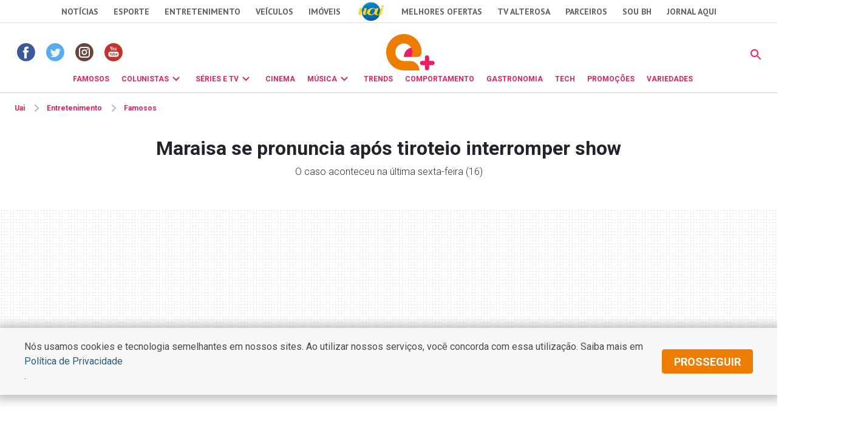

--- FILE ---
content_type: text/html
request_url: https://www.uai.com.br/app/entretenimento/famosos/2022/12/18/not-famosos,311901/maraisa-se-pronuncia-apos-tiroteio-interromper-show.shtml
body_size: 24690
content:
<!DOCTYPE html>
<!-- Start portlet (2021 - deploy app) -->

<!-- Start portlet (2021 - deploy app) -->



  
    
      
        
      
      
  





<!DOCTYPE html>
<!--[if lt IE 7]><html lang="pt-br" class="no-js lt-ie9 lt-ie8 lt-ie7"><![endif]-->
<!--[if IE 7]><html lang="pt-br" class="no-js lt-ie9 lt-ie8"><![endif]-->
<!--[if IE 8]><html lang="pt-br" class="no-js lt-ie9"><![endif]-->
<!--[if gt IE 8]><!-->
<html lang="pt-BR" class="no-js"><!--<![endif]-->
<head>
<title>Maraisa se pronuncia após tiroteio interromper show - Famosos | Entretenimento</title>  
                                <meta name="description" content="O caso aconteceu na última sexta-feira (16)" /> 
                                <meta name="DC.date.created" content="2022-12-18 14:52:00" /> 
                                 
                                <meta name="cms" content="Presslab" /> 
                                <meta name="editoria" content="Famosos"/> 
                                <link rel="amphtml" href="https://www.uai.com.br/amp/entretenimento/famosos/2022/12/18/not-famosos,311901/maraisa-se-pronuncia-apos-tiroteio-interromper-show.shtml" />

  <meta name="google-site-verification" content="2nC-r8pPsNlc9YR0UJyIsL7JFvEAPyQsw1Kh7MdIdpc" />

  <!-- Metas -->
  <meta charset="ISO-8859-1" />
  <meta name="viewport" content="width=device-width, initial-scale=1" />
  
  <meta name="robots" content="max-image-preview:large" /> 

 <link id="favicon" rel="icon" type="image/x-icon" sizes="32x32" href="https://css2.uai.com.br/UAIEMAIS/images/icons/novos/favicon-32x32.png" />
  <link rel="apple-touch-icon" href="apple-touch-icon.png" />
  <!-- Tipografia-->
  <link rel="preconnect" href="https://fonts.gstatic.com/" crossorigin />
  <link href="https://fonts.googleapis.com/css2?family=Roboto:wght@300;400;600;700&amp;display=swap" rel="stylesheet" />
  <link href="https://fonts.googleapis.com/css2?family=PT Sans:wght@400;700&amp;display=swap" rel="stylesheet" />
   
  <link rel="stylesheet" href="https://css2.uai.com.br/UAIEMAIS2021/v1-0-1/bootstrap-5.0.2.min.css" />
  <link rel="stylesheet" href="https://css2.uai.com.br/UAIEMAIS2021/v1-0-1/swiper-bundle.min.css" />
  
  <link rel="stylesheet" href="https://css2.uai.com.br/UAIEMAIS2021/v1-0-2/emais.css?v=21" />
  <link rel="stylesheet" href="https://css2.uai.com.br/UAIEMAIS2021/v1-0-2/galeria.css?v=21" />
  
  <script src="https://js2.uai.com.br/UAIEMAIS/requireds/modernizr.js"></script>
  <script src="https://js2.uai.com.br/UAIEMAIS/requireds/jquery.js"></script>
  
  
  
      <script type="text/javascript">var BASEXJ = "https://app2.uai.com.br/";
var BASEDX = "https://app2.uai.com.br/";
</script>
  
  
  
    
      
        <!-- Visual Revenue -->
        <meta name="vr:content_id" content="311901">
        <!-- Google -->
        <meta name="application-name"
              content="Portal Uai Entretenimento - Notícias" />
        <meta name="description"
              content="O caso aconteceu na última sexta-feira (16)" />
        <meta name="abstract"
              content="O caso aconteceu na última sexta-feira (16)" />
        <meta name="author"
              content="Portal Uai Entretenimento" />
        <!-- Facebook -->
        <meta property="fb:app_id" content="1183988388399132" />
        <meta property="og:site_name"
              itemprop="sourceOrganization"
              content="Portal Uai Entretenimento" />
        <meta property="og:type" content="article" />
        <meta itemprop="author" name="author"
              content="Portal Uai Entretenimento" />
        <meta itemprop="name"
              content="Maraisa se pronuncia após tiroteio interromper show" />
        <meta itemprop="image" 
              content="https://i.uai.com.br/XJGQQDy_Z-G84KVslFIhDU7pE3o=/600x315/smart/imgsapp2.uai.com.br/app/noticia_133890394703/2022/12/18/311901/maiara-e-maraisa_1_66782.jpg" />
        <meta property="article:publisher" content="https://www.facebook.com/PortalUAI/" />
        <meta property="article:section" content="Famosos">
        <meta property="article:category" content="SUSTO">
        
        
          <meta property="article:opinion" content="False" />
          <meta property="article:content_tier"
                content="free" />
          
        
        <meta property="article:published_time"
              content="2022-12-18T14:52:00-03:00" />
        
        <meta property="og:title" itemprop="headline"
              content="Maraisa se pronuncia após tiroteio interromper show" />
        <meta property="og:description"
              itemprop="description"
              content="O caso aconteceu na última sexta-feira (16)" />
        <meta property="og:image" 
              content="https://i.uai.com.br/XJGQQDy_Z-G84KVslFIhDU7pE3o=/600x315/smart/imgsapp2.uai.com.br/app/noticia_133890394703/2022/12/18/311901/maiara-e-maraisa_1_66782.jpg" />
        <meta property="og:locale" content="pt_BR" />
        <meta property="og:url"
              content="https://www.uai.com.br/app/entretenimento/famosos/2022/12/18/not-famosos,311901/maraisa-se-pronuncia-apos-tiroteio-interromper-show.shtml" />
        <!-- canonical -->
        <link rel="canonical"
              href="https://observatoriodosfamosos.uol.com.br/?p=662243" />
        <!-- Twitter -->
        <meta name="twitter:card"
              content="summary_large_image" />
        <meta name="twitter:site" content="@portaluai" />
        <meta name="twitter:title"
              content="Maraisa se pronuncia após tiroteio interromper show" />
        <meta name="twitter:description"
              content="O caso aconteceu na última sexta-feira (16)" />
        <meta name="twitter:image:src" 
              content="https://i.uai.com.br/XJGQQDy_Z-G84KVslFIhDU7pE3o=/600x315/smart/imgsapp2.uai.com.br/app/noticia_133890394703/2022/12/18/311901/maiara-e-maraisa_1_66782.jpg" />
      
      <script type="application/ld+json">
{
    "@context": "https://schema.org",
    "@type": "NewsArticle",
    "author": [
        {
            "@type": "Person",
            "name": "Reda\u00e7\u00e3o - Observat\u00f3rio dos Famosos"
        }
    ],
    "copyrightYear": "2022",
    "datePublished": "2022-12-18T14:52:00-03:00",
    "description": "O caso aconteceu na \u00faltima sexta-feira (16)",
    "headline": "Maraisa se pronuncia ap\u00f3s tiroteio interromper show",
    "image": [
        "https://i.uai.com.br/cjHyfDi62AtlyHRsE32MOp8wwrQ=/1200x1200/smart/imgsapp2.uai.com.br/app/noticia_133890394703/2022/12/18/311901/maiara-e-maraisa_1_66782.jpg",
        "https://i.uai.com.br/8vH4K-TKYlde2DVjruUpEGZLmJk=/1200x900/smart/imgsapp2.uai.com.br/app/noticia_133890394703/2022/12/18/311901/maiara-e-maraisa_1_66782.jpg",
        "https://i.uai.com.br/ZnO2LEWrdFw3Kl7oewfcLSe5O1c=/1200x675/smart/imgsapp2.uai.com.br/app/noticia_133890394703/2022/12/18/311901/maiara-e-maraisa_1_66782.jpg"
    ],
    "inLanguage": "pt-BR",
    "isAccessibleForFree": true,
    "mainEntityOfPage": {
        "@id": "https://www.uai.com.br/app/entretenimento/famosos/2022/12/18/not-famosos,311901/maraisa-se-pronuncia-apos-tiroteio-interromper-show.shtml",
        "@type": "WebPage"
    },
    "publisher": {
        "@id": "https://uai.com.br/entretenimento/"
    },
    "thumbnailUrl": "https://i.uai.com.br/ZnO2LEWrdFw3Kl7oewfcLSe5O1c=/1200x675/smart/imgsapp2.uai.com.br/app/noticia_133890394703/2022/12/18/311901/maiara-e-maraisa_1_66782.jpg",
    "wordCount": 197
}
</script>
    
  
  
  
  
  





        <script type="text/javascript">
            window.dataLayer = window.dataLayer || [];
            window.dataLayer.push({'da':{'page':{'metrics':{"articleId": "www.uai.com.br_noticia_133890394703_311901", "articlePublishTime": "2022-12-18 17:52:00Z", "articleSource": "Observatório", "articleType": "NewsArticle", "articleUpdateTime": "", "author": "Redação - Observatório dos Famosos", "categories": "", "characterCount": 1209, "documentTitle": "Maraisa se pronuncia após tiroteio interromper show", "hierarchy": "Entretenimento/Famosos", "mediaType": "", "metered": "0", "pageNumber": "1", "pageType": "article", "paragraphCount": 7, "premium": "open", "publicationName": "Jornal Estado de Minas", "section": "Famosos", "titulo_categoria": "SUSTO", "wordCount": 197}}}});
        </script>





  

<script type="text/javascript" src="https://securepubads.g.doubleclick.net/tag/js/gpt.js" async></script>
<script type="text/javascript">
    var googletag = googletag || {};
    googletag.cmd = googletag.cmd || [];
var not_tmj_brazil = not_tmj_brazil || false;
var diretoriodfp = '/6887/uai/entretenimento/famosos/interna';
if(not_tmj_brazil) {
diretoriodfp = '/6887/parceiros_uai/tmj/interna';
}
var slotdfp = {};
var slotdfpofp = {};
var slotdfpbtf = {};
var viewable = [];
var indexformats = 0;

googletag.cmd.push(function(){

    (function(e){try{var c=JSON.parse(function(a){a+="=";for(var c=document.cookie.split(";"),d=0;d<c.length;d++){for(var b=c[d];" "===b.charAt(0);)b=b.substring(1,b.length);if(0===b.indexOf(a))return b.substring(a.length,b.length)}return null}("_ttqprofiles")||"{}"),a;for(a in c)e.pubads().setTargeting(a,c[a])}catch(f){e.pubads().setTargeting("err",c[a])}})(googletag);

    googletag.pubads().setTargeting("urldata",window.location.href.split(/\/|=|,|\.|\&/));
    googletag.pubads().setTargeting("tagsofpage",document.querySelector('meta[itemprop="keywords"]')?document.querySelector('meta[itemprop="keywords"]').content.replace(/\s?(,)\s?/g,'$1').split(','):[]);
        

    var mappinpRasgado = googletag.sizeMapping()
    .addSize([1260, 0],[[728, 90],[750, 200],[970, 90],[970, 250],[980, 250],[990, 100],[1190, 250]])
    .addSize([992, 0],[[728, 90],[750, 200],[970, 90],[970, 250],[980, 250],[990, 100]])
    .addSize([748, 0],[[728, 90],[750, 200],[468, 60]])
    .addSize([488, 0],[[468, 60],[320, 100],[300, 100]])
    .addSize([340, 0],[[320, 100],[320, 50],[300, 100],[300, 50]])
    .addSize([0, 0],[[300,100],[300,50]]).build();


        var path = location.pathname.split(/\.|,/)[0];
        var isHome = diretoriodfp == '/6887/uai/entretenimento/capa';
        console.log(isHome, 'HOME');

        if(isHome) {
          var mpRet = googletag.sizeMapping().
          addSize([0, 0],[[300, 250],[300, 450]]).
          addSize([767, 0],[[300, 250]]).build();
        } else {
          var mpRet = googletag.sizeMapping().
          addSize([0, 0],[[300, 250]]).build();
        }  
        
    
                 var mpAnchor = googletag.sizeMapping().
        addSize([0, 0],[[320, 100],[300, 100],[320, 50],[300, 50]]).
        addSize([748, 0],[[728, 90],[468, 60]]).
        addSize([992, 0],[[728, 90],[970, 90],[990,100]]).build();

        slotdfp['entretenimento-publicidade-ancorads'] = googletag.defineSlot('/6887/uai/entretenimento/famosos/interna', [728, 90], 'entretenimento-publicidade-ancorads').
        setTargeting('formato','anchorado-footer').
        setTargeting('refresh_count','0').
        setTargeting('refresh', 20).
        addService(googletag.pubads());
        slotdfp['entretenimento-publicidade-ancorads'].defineSizeMapping(mpAnchor);
    
        slotdfpofp['entretenimento-publicidade-dhtml-1x1'] = googletag.defineOutOfPageSlot('/6887/uai/entretenimento/famosos/interna','entretenimento-publicidade-dhtml-1x1').
                                    setTargeting('formato','dhtml').
                                    addService(googletag.pubads());
    
        //var mappinpHalfpage = googletag.sizeMapping()
//.addSize([992, 0],[[300, 600],[120,600],[160,600],[300, 250]])
//.addSize([0, 0],[[300, 600],[120,600],[160,600],[300, 250]]).build();

if(window.innerWidth > 992 || isHome) {
slotdfpbtf['entretenimento-publicidade-halfpage-1'] = googletag.defineSlot('/6887/uai/entretenimento/famosos/interna', [[300, 600],[120,600],[160,600],[300, 250]], 'entretenimento-publicidade-halfpage-1').
        setTargeting('formato', 'halfpage').
        setTargeting('refresh_count','0').
        setTargeting('refresh', 30).
        setTargeting('pos', '1').
        addService(googletag.pubads());
}
//slotdfpbtf['entretenimento-publicidade-halfpage-1'].defineSizeMapping(mappinpHalfpage);
    
        //var mappinpHalfpage = googletag.sizeMapping()
//.addSize([992, 0],[[300, 600],[300, 250]])
//.addSize([0, 0],[[300, 250]]).build();

if(window.innerWidth > 992) {
slotdfpbtf['entretenimento-publicidade-halfpage-2'] = googletag.defineSlot('/6887/uai/entretenimento/famosos/interna', [[300, 600],[120,600],[160,600],[300, 250]], 'entretenimento-publicidade-halfpage-2').
        setTargeting('formato', 'halfpage').
        setTargeting('refresh', 30).
        setTargeting('refresh_count','0').
        setTargeting('pos', '2').
        addService(googletag.pubads());
}
//slotdfpbtf['entretenimento-publicidade-halfpage-2'].defineSizeMapping(mappinpHalfpage);
    
              slotdfpofp['entretenimento-publicidade-interstitial'] = googletag.defineOutOfPageSlot('/6887/uai/entretenimento/interstitial',googletag.enums.OutOfPageFormat.INTERSTITIAL).  
      setTargeting('formato', 'interstitial').
      addService(googletag.pubads());


    
        slotdfpofp['entretenimento-publicidade-patrocinado-1x1'] = googletag.defineOutOfPageSlot('/6887/uai/entretenimento/famosos/interna','entretenimento-publicidade-patrocinado-1x1').
        setTargeting('formato','patrocinado').
        setTargeting('pos','1x1').
        addService(googletag.pubads());
    
        slotdfp['entretenimento-publicidade-rasgado-1'] = googletag.defineSlot('/6887/uai/entretenimento/famosos/interna', [728, 90], 'entretenimento-publicidade-rasgado-1').
        setTargeting('formato', 'rasgado').
        setTargeting('refresh', 30).
        setTargeting('refresh_count','0').
        setTargeting('pos', '1').
        addService(googletag.pubads());
slotdfp['entretenimento-publicidade-rasgado-1'].defineSizeMapping(mappinpRasgado);
    
        if(window.innerWidth > 992) {
slotdfp['entretenimento-publicidade-retangulo-1'] = googletag.defineSlot('/6887/uai/entretenimento/famosos/interna', [[336,250],[300,250]], 'entretenimento-publicidade-retangulo-1').
        setTargeting('formato', 'retangulo').
        setTargeting('refresh', 30).
        setTargeting('refresh_count','0').
        setTargeting('pos','1').
        addService(googletag.pubads());
}
    
                    var mpInImage = googletag.sizeMapping()
          .addSize([1370, 0],[[728, 90],[468, 60]])
          .addSize([540, 0],[[468, 60],[320, 100],[320, 50],[300, 100],[300, 50]])
          .addSize([0, 0],[[320, 100],[320, 50],[300, 100],[300, 50]]).build();

slotdfp['entretenimento-publicidade-in-image'] = googletag.defineSlot('/6887/uai/entretenimento/in-image', [[320, 100],[300, 100]], 'entretenimento-publicidade-in-image').
        setTargeting('formato', 'in-image').
        setTargeting('refresh', 30).
        setTargeting('refresh_count','0').
        addService(googletag.pubads());
        slotdfp['entretenimento-publicidade-in-image'].defineSizeMapping(mpInImage);
    
        slotdfpofp['entretenimento-publicidade-intext-1x1'] = googletag.defineOutOfPageSlot('/6887/uai/entretenimento/intext-1x1','entretenimento-publicidade-intext-1x1').
            setTargeting('formato','intext-1x1').
            addService(googletag.pubads());
         

        googletag.pubads().enableLazyLoad({
          fetchMarginPercent: 200,
          renderMarginPercent: 100,
          mobileScaling: 2
        });     
        
    googletag.pubads().enableSingleRequest();
    googletag.pubads().enableAsyncRendering(); 
    googletag.pubads().setCentering(true);
    googletag.enableServices();  

var elemonscreen = function(e, n, t) {
				e = document.getElementById(e);
				if(!e){return false}
				if(document.hidden == true){return false}
				if(e.style.visibilit == 'hidden' || !Boolean(e.offsetParent)){return false}
				n = n || 0, t = t || "visible";
				var o = e.getBoundingClientRect(),
					i = Math.max(document.documentElement.clientHeight, window.innerHeight),
					d = o.bottom - n < 0,
					w = o.top - i + n >= 0;
				return "above" === t ? d : "below" === t ? w : !d && !w
			}
			
		
			function removeEventListener() {
				document.removeEventListener('scroll', eventScroll);
			}
			
			function eventScroll() {
				for (let i = 0; i < Object.keys(slotdfpbtf).length; i++) {
					displaySlotLazyLoad(Object.keys(slotdfpbtf)[i]);
				}
			}	
  
			function refreshPrebidorGPT(slotEvent) {
				apstag.fetchBids({
					slots: [slotEvent],
				},function(bids) {          
					apstag.setDisplayBids();              
				});
				var unitDeclared = pbjs.unitsAd.filter(function(unit) {if(unit != undefined) {return unit.code == slotEvent.getSlotElementId()}});
				if (unitDeclared.length > 0) {
					refreshSlot(slotEvent, unitDeclared[0]);
				} else {                  
					googletag.pubads().refresh([slotEvent]);
				}
			}
  
 
			function displaySlotLazyLoad(slotId) {          	
				if(elemonscreen(slotId, -500)  && !viewable[slotId]) {
					viewable[slotId] = true;
					refreshPrebidorGPT(slotdfpbtf[slotId]);  
				}
			}

			googletag.pubads().addEventListener('impressionViewable', function(event) {
				var slot = event.slot;
                                var refresh = (slot.getSlotElementId() == 'entretenimento-publicidade-ancorads') ? 20 : 20;
				if (slot.getTargeting('refresh_count') >= 0 && slot.getTargeting('refresh_count') != undefined) {             
					setTimeout(function() {
						if (elemonscreen(slot.getSlotElementId())) {
							slot.refresh = slot.refresh || 0;
							slot.setTargeting('refresh_count', ++slot.refresh);
							refreshPrebidorGPT(slot);
						}
					}, refresh * 1000);
                }
			});

			googletag.pubads().addEventListener('slotRenderEnded', function(event) {
				try {
					var elmid = event.slot.getSlotElementId();
					var elmtg = document.getElementById(elmid);
					elmtg.dataset.adsCallback && (function(str){ eval(str) }).call(this, elmtg.dataset.adsCallback, elmid=elmid, elmtg=elmtg, event=event);
				} catch(e) {
					console.warn(e);
				}
			});

			googletag.cmd.push(function() {
				googletag.pubads().refresh(Object.values(slotdfpofp));   
				document.addEventListener('scroll', eventScroll);
			}); 
});
</script>
<script type="text/javascript"> 
//load the apstag.js library
!function(a9,a,p,s,t,A,g){if(a[a9])return;function q(c,r){a[a9]._Q.push([c,r])}a[a9]={init:function(){q("i",arguments)},fetchBids:function(){q("f",arguments)},setDisplayBids:function(){},targetingKeys:function(){return[]},_Q:[]};A=p.createElement(s);A.async=!0;A.src=t;g=p.getElementsByTagName(s)[0];g.parentNode.insertBefore(A,g)}("apstag",window,document,"script","//c.amazon-adsystem.com/aax2/apstag.js");
//initialize the apstag.js library on the page to allow bidding
apstag.init({
     pubID: 'e896768a-4818-43b9-8848-9bdc9a567fdb', //enter your pub ID here as shown above, it must within quotes
     adServer: 'googletag',
  	 simplerGPT: true
}); 

</script><script type="text/javascript" src="https://js2.uai.com.br/headerbidding/rub-tead-app-rtb-seed-smt/9-17-0/prebid.js" async></script>

<script type="text/javascript">
    var googletag = googletag || {};
    googletag.cmd = googletag.cmd || [];

    googletag.cmd.push(function() {
        googletag.pubads().disableInitialLoad();
    });
</script>


<script type="text/javascript">
    var pbjs = pbjs || {};
    pbjs.que = pbjs.que || [];
    var PREBID_TIMEOUT = 1400;
    var FALSAFE_TIMEOUT = 2000;
    pbjs.unitsAd = [{
	"bids": [
		{"bidder": "appnexus", "params": {"placementId": "11525291"}}, 
		{"bidder": "rubicon", "params": {"accountId": "14338", "siteId": "157532", "sizes": [43], "zoneId": "1156576"}}, 
		{"bidder": "yandex", "params": {"impId": "1", "pageId": "2403290"}}, 
		{"bidder": "smartadserver", "params": {"formatId": "125335", "pageId": "1860354", "siteId": "271271"}}, 
		{"bidder": "seedtag", "params": {"adUnitId": "30485885", "placement": "inScreen", "publisherId": "0738-6057-01"}}],
	"code": "entretenimento-publicidade-ancorads",
	"mediaTypes": {"banner": {"sizeConfig": [{"minViewPort": [0, 0], "sizes": [[320, 100], [300, 100], [320, 50], [300, 50]]}, {"minViewPort": [748, 0], "sizes": [[728, 90]]}, {"minViewPort": [992, 0], "sizes": [[728, 90], [970, 90]]}]}}
},
            {
	"bids": [
		{"bidder": "appnexus", "params": {"placementId": "11525291"}}, 
		{"bidder": "rubicon", "params": {"accountId": "14338", "siteId": "144418", "sizes": [19], "zoneId": "675432"}}, 
		{"bidder": "yandex", "params": {"impId": "1", "pageId": "2403290"}}, 
		{"bidder": "smartadserver", "params": {"formatId": "125333", "pageId": "1860354", "siteId": "271271"}}, 
		{"bidder": "seedtag", "params": {"adUnitId": "30485886", "placement": "inBanner", "publisherId": "0738-6057-01"}}],
	"code": "entretenimento-publicidade-halfpage-1",
	"mediaTypes": {"banner": {"sizes": [[300, 600], [160, 600], [120, 600], [320, 480]]}}
},
            {
	"bids": [
		{"bidder": "appnexus", "params": {"placementId": "11525291"}}, 
		{"bidder": "rubicon", "params": {"accountId": "14338", "siteId": "144418", "sizes": [19], "zoneId": "675432"}}, 
		{"bidder": "yandex", "params": {"impId": "1", "pageId": "2403290"}}, 
		{"bidder": "smartadserver", "params": {"formatId": "125334", "pageId": "1860354", "siteId": "271271"}}, 
		{"bidder": "seedtag", "params": {"adUnitId": "30600789", "placement": "inBanner", "publisherId": "0738-6057-01"}}],
	"code": "entretenimento-publicidade-halfpage-2",
	"mediaTypes": {"banner": {"sizes": [[300, 600], [160, 600], [120, 600], [320, 480]]}}
},
            {
	"bids": [
		{"bidder": "appnexus", "params": {"placementId": "11525230"}}, 
		{"bidder": "rubicon", "params": {"accountId": "14338", "siteId": "157532", "sizes": [43], "zoneId": "1156576"}}, 
		{"bidder": "yandex", "params": {"impId": "1", "pageId": "2403290"}}, 
		{"bidder": "smartadserver", "params": {"formatId": "125316", "pageId": "1860354", "siteId": "271271"}}, 
		{"bidder": "seedtag", "params": {"adUnitId": "30485887", "placement": "inBanner", "publisherId": "0738-6057-01"}}],
	"code": "entretenimento-publicidade-rasgado-1",
	"mediaTypes": {"banner": {"sizeConfig": [{"minViewPort": [0, 0], "sizes": [[320, 50], [300, 50], [320, 160]]}, {"minViewPort": [748, 0], "sizes": [[728, 90], [468, 60]]}, {"minViewPort": [992, 0], "sizes": [[728, 90], [970, 90], [930, 180], [980, 240]]}]}}
},
            {
	"bids": [
		{"bidder": "appnexus", "params": {"placementId": "11525290"}}, 
		{"bidder": "rubicon", "params": {"accountId": "14338", "siteId": "144418", "sizes": [19], "zoneId": "675470"}}, 
		{"bidder": "teads", "params": {"pageId": "139233", "placementId": "152786"}}, 
		{"bidder": "yandex", "params": {"impId": "1", "pageId": "2403290"}}, 
		{"bidder": "smartadserver", "params": {"formatId": "125325", "pageId": "1860354", "siteId": "271271"}}, 
		{"bidder": "seedtag", "params": {"adUnitId": "30600790", "placement": "inBanner", "publisherId": "0738-6057-01"}}],
	"code": "entretenimento-publicidade-retangulo-1",
	"mediaTypes": {"banner": {"sizes": [[336, 280], [300, 250], [300, 300], [320, 250], [320, 320]]}, "native": {"image": {"sizes": [[336, 280], [300, 250], [300, 300], [320, 250], [320, 320]]}}, "video": {"context": "outstream", "playerSize": [[300, 250]]}}
},
            {
	"bids": [
		{"bidder": "appnexus", "params": {"placementId": "11525290"}}, 
		{"bidder": "rubicon", "params": {"accountId": "14338", "siteId": "144418", "sizes": [19], "zoneId": "675470"}}, 
		{"bidder": "yandex", "params": {"impId": "1", "pageId": "2403290"}}, 
		{"bidder": "smartadserver", "params": {"formatId": "125337", "pageId": "1860354", "siteId": "271271"}}, 
		{"bidder": "seedtag", "params": {"adUnitId": "32581711", "placement": "inArticle", "publisherId": "0738-6057-01"}}],
	"code": "publicidade-retangulo-interna-1",
	"mediaTypes": {"banner": {"sizes": [[336, 280], [300, 250], [300, 300], [320, 250], [320, 320]]}, "native": {"image": {"sizes": [[336, 280], [300, 250], [300, 300], [320, 250], [320, 320]]}}, "video": {"context": "outstream", "playerSize": [[640, 480], [300, 250]]}}
}
            
        ]

    pbjs.bidderSettings = {
        appnexus: {
            bidCpmAdjustment: function(bidCpm, bid) {
                return bidCpm > .01?bidCpm -.01:0;
            }
        },rubicon: {
            bidCpmAdjustment: function(bidCpm, bid) {
                bidCpm = (bidCpm * .85);
                return bidCpm > .01?bidCpm -.01:0;
            }
        }
    }

    pbjs.que.push(function() {
        pbjs.setConfig({
            bidderSequence: "random",
            priceGranularity: {'buckets': [{'min': 0,'max': 50,'increment': 0.01}]},
            currency: {"adServerCurrency": "USD"},
            userSync: {
                userIds: [{
                    name: 'naveggId',
                    storage: {
                        name: 'nvggid',
                        type: 'cookie&html5',
                        expires: 8
                    }
                }],              
            },          
        });
    });        
 

      // in case PBJS doesn't load
      setTimeout(function() {
        console.log(Object.values(slotdfp));
        executeParallelAuctionAlongsidePrebid();
      }, PREBID_TIMEOUT);

     var refreshSlot = function(slot, unit) {
        var slotID = [slot.getSlotElementId()];
        pbjs.unitsAd.push(unit);
        pbjs.addAdUnits(unit);
        pbjs.requestBids({
          timeout: PREBID_TIMEOUT,
          adUnitCodes: slotID,
          bidsBackHandler: function() {
            pbjs.setTargetingForGPTAsync(slotID);
            //pbjs.setTargetingForGPTAsync();
            googletag.pubads().refresh([slot]);                     
          }
        });
        }

</script>

 <script>
/** Executes a parallel auction with prebid **/
function executeParallelAuctionAlongsidePrebid() {

    var FAILSAFE_TIMEOUT = 2000;
    var requestManager = {
        adserverRequestSent: false,
        aps: false,
        prebid: false
    };

    // when both APS and Prebid have returned, initiate ad request
    function biddersBack() {
      	console.log('bidderBack')
        if (requestManager.aps && requestManager.prebid) {
            sendAdserverRequest();
        } 
        return;
    }

    // sends adserver request
    function sendAdserverRequest() {
        if (requestManager.adserverRequestSent === true) {
            return;
        }
        requestManager.adserverRequestSent = true;
        googletag.cmd.push(function() {
            googletag.pubads().refresh(Object.values(slotdfp));
        });
    }

    // sends bid request to APS and Prebid
    function requestHeaderBids() {

        // APS request
      googletag.cmd.push(function() {
        apstag.fetchBids({
                 slots: Object.values(slotdfp),
            },function(bids) {
                
                  	console.log('APS');
                    apstag.setDisplayBids();
                    requestManager.aps = true; // signals that APS request has completed
                    biddersBack(); // checks whether both APS and Prebid have returned
                
            }
        );
      });
        
        // put prebid request here
        pbjs.que.push(function() {
          	pbjs.addAdUnits(pbjs.unitsAd);
            pbjs.requestBids({
                bidsBackHandler: function() {
                    googletag.cmd.push(function() {
                      	console.log('PREBID');
                        pbjs.setTargetingForGPTAsync();
                        requestManager.prebid = true; // signals that Prebid request has completed
                        biddersBack(); // checks whether both APS and Prebid have returned
                    })
                }
            });
        });
    }

    // initiate bid request
    requestHeaderBids();

    // set failsafe timeout
    window.setTimeout(function() {
        sendAdserverRequest();
    }, FAILSAFE_TIMEOUT);
};
</script>
<script async src="https://fundingchoicesmessages.google.com/i/pub-8965259536670465?ers=1" nonce="sIRGGEc1wY5eZoDYO5-uMA"></script><script nonce="sIRGGEc1wY5eZoDYO5-uMA">(function() {function signalGooglefcPresent() {if (!window.frames['googlefcPresent']) {if (document.body) {const iframe = document.createElement('iframe'); iframe.style = 'width: 0; height: 0; border: none; z-index: -1000; left: -1000px; top: -1000px;'; iframe.style.display = 'none'; iframe.name = 'googlefcPresent'; document.body.appendChild(iframe);} else {setTimeout(signalGooglefcPresent, 0);}}}signalGooglefcPresent();})();</script>
<script type="text/javascript">
  window._taboola = window._taboola || [];
  _taboola.push({article:'auto'});
  !function (e, f, u, i) {
    if (!document.getElementById(i)){
      e.async = 1;
      e.src = u;
      e.id = i;
      f.parentNode.insertBefore(e, f);
    }
  }(document.createElement('script'),
  document.getElementsByTagName('script')[0],
  '//cdn.taboola.com/libtrc/diariosassociados-uaicombr/loader.js',
  'tb_loader_script');
</script>
<!-- start portlet header-color -->
     
    <style>.corpo-texto a { color: #e91e63;}.dinamic-bg{ background-color: #e91e63!important}.dinamic-color{ color: #e91e63!important} .icone-dinamic{ background-color: #e91e63!important} .bg-dinamic{ background-color: #e91e63!important}  .dinamic-color .submenu-personalizado, .dinamic-color .submenu-personalizado:hover{border-top: 3px solid #e91e63!important} .dinamic-color .seta-menu{border: 3px solid #e91e63; border-bottom:unset; border-right:unset} .dinamic-color.side-nav a { color: #e91e63!important; } .dinamic-color.side-nav > li:not(.close-btn-parent) { color: #e91e63!important; border-bottom: 0.063rem solid #e91e63!important;}.dinamic-border { border-color: #e91e63!important;}.svg-color path {fill: #e91e63;}</style>

<!-- end portlet header-color -->

  <script>(function(w,d,s,l,i){w[l]=w[l]||[];w[l].push({'gtm.start':
    new Date().getTime(),event:'gtm.js'});var f=d.getElementsByTagName(s)[0],
    j=d.createElement(s),dl=l!='dataLayer'?'&l='+l:'';j.async=true;j.src=
    '//www.googletagmanager.com/gtm.js?id='+i+dl;f.parentNode.insertBefore(j,f);
    })(window,document,'script','dataLayer','GTM-KNMNDT');</script>
    
    <style>.uai-bar {z-index: 999 !important;}.row{--bs-gutter-x: 0}.header-fixed {position: -webkit-sticky;position: sticky;top: 0;width: 100%;z-index: 1030;background-color: #fff;}#ad-pequena1 { min-height: 250px; max-height: 250px; overflow: hidden;}.rasgado-container {min-height: 250px;}@media(max-width: 992px) {.rasgado-container {min-height: 100px;}}.hidden-anchor-rasgado {margin-bottom: -120px;}div[id*="entretenimento-publicidade-rasgado"] {display: flex;height: 100%;justify-content: center;} .accordion-conteudo > div.mb-3 + div.mb-3 { border-top: 1px solid #c2d1d9;} div.trvd_video_player.trvdfloater{inset: auto 0 120px auto !important;}@media (min-width: 1025px){.outer-sticky {display: flex;justify-content: center;flex-wrap: wrap-reverse; flex: 1;}.inner-sticky {position: sticky;position: -webkit-sticky;position: -moz-sticky;position: -ms-sticky;position: -o-sticky;bottom: 90px;height: fit-content;}}</style>
    <!-- half-pagen lateral 1 100% -->
    <style>.outer-sticky > .inner-sticky > .col-12.col-lg-4.bg-ad {width: 100%;}</style>
    <!-- Myth Neural -->
    <script async defer data-domain="uai.com.br/entretenimento" src="https://tracker.myth.dev/js/worker.js"></script>
</head>
  <script src="https://js2.uai.com.br/UAIEMAIS2021/v1-0-1/analytics.js"></script>
  
  <body>
      <noscript>
        <iframe src="//www.googletagmanager.com/ns.html?id=GTM-KNMNDT" height="0" width="0" style="display:none;visibility:hidden"></iframe>
    </noscript>
    <!-- Styles -->
<style>
*{margin:0;padding:0}.uai-bar li,.uai-bar ol {margin:revert;padding-left:revert}.uai-bar{position:relative;z-index:9997}.uai-bar__nav{display:none;align-items:center;justify-content:center;border-bottom:1px solid #e0e0e0;height:38px;background-color:#fff}.uai-bar__logo{margin:auto 25px}.uai-bar__logo img{width:50px;height:34px}.uai-bar__list{list-style:none;display:flex;align-items:center;padding:0;margin:0}.uai-bar__items~li{margin-left:25px}.uai-bar__links{font-family:"PT Sans",sans-serif;font-size:14px;font-weight:700;color:#616161!important;text-decoration:none;text-transform:uppercase;font-stretch:normal;font-style:normal;line-height:normal;letter-spacing:normal}a.uai-bar__links:hover{text-decoration:none;opacity:.8}.uai-bar__nav--mobile{display:flex;position:relative;align-items:center;justify-content:space-between;height:38px;padding:0 25px;background-color:#fff;border-bottom:1px solid #e0e0e0;z-index:9998}.uai-bar__logo--mobile{margin-left:auto;height:30px}.uai-bar__logo--mobile img{width:50px;height:30px}button.uai-bar__button{width:30px;height:30px;display:flex;flex-direction:column;align-items:center;justify-content:center;margin-left:auto;background:0 0!important;border:none;outline:0;cursor:pointer}button.uai-bar__button:hover{background:0 0!important}.uai-bar__button span{display:block;width:13px;height:2px;background-color:#616161}.uai-bar__button span~span{margin-top:4px}.uai-bar__list--vertical{position:absolute;display:flex;width:100%;top:72px;transform:translateY(0);box-sizing:border-box;flex-direction:column;padding:14px 20px;background-color:#f5f5f5;list-style:none;margin:12px 0;z-index:9997;transition:all .1s ease-in-out}.uai-bar__list--vertical.d-none{display:none;transform:translateY(-290px)}.uai-bar__items--vertical~li{margin-top:10px}@media (min-width:1024px){.uai-bar__nav{display:flex}.uai-bar__list--vertical,.uai-bar__nav--mobile{display:none}}@media (max-width:1024px){div.uai-bar[class*=nav-uai-active] .uai-bar__list--vertical{transform:translateY(38px)}div.uai-bar[class*=nav-uai-active] .uai-bar-nav-side-wrapper{position:fixed;width:100%;height:100vh;z-index:999}} 
</style>

<!-- HTML -->
<div class="uai-bar">
  <div class="uai-bar__nav">
    <ul class="uai-bar__list">
      <li class="uai-bar__items">
        <a class="uai-bar__links" href="https://www.em.com.br/" target="_blank" title="Notícias">Notícias</a>
      </li>

      <li class="uai-bar__items">
        <a class="uai-bar__links" href="https://noataque.com.br/" target="_blank" rel="noopener" title="Esporte">Esporte</a>
      </li>

      <li class="uai-bar__items">
        <a class="uai-bar__links" href="https://www.uai.com.br/entretenimento/" target="_blank" rel="noopener" title="Entretenimento">Entretenimento</a>
      </li>

      <li class="uai-bar__items">
        <a class="uai-bar__links" href="https://estadodeminas.vrum.com.br/" target="_blank" rel="noopener" title="Veículos">Veículos</a>
      </li>
      
      <li class="uai-bar__items">
        <a class="uai-bar__links" href="https://estadodeminas.lugarcerto.com.br/" target="_blank" rel="noopener" title="Imóveis">Imóveis</a>
      </li>
    </ul>

    <a class="uai-bar__logo" href="https://www.uai.com.br/" target="_blank" rel="noopener" title="UAI">
      <img src="https://imgs2.uai.com.br/UAI_2018/logo-uai-mobile.svg" alt="UAI">
    </a>

    <ul class="uai-bar__list">      
      <li class="uai-bar__items">
        <a class="uai-bar__links" href="https://melhoresofertas.uai.com.br/" target="_blank" rel="noopener" title="Melhores Ofertas">Melhores Ofertas</a>
      </li>

      <li class="uai-bar__items">
        <a class="uai-bar__links" href="https://www.alterosa.com.br/" target="_blank" rel="noopener" title="TV Alterosa">TV Alterosa</a>
      </li>

      <li class="uai-bar__items">
        <a class="uai-bar__links" href="https://parceiros.uai.com.br/" target="_blank" rel="noopener" title="Parceiros">Parceiros</a>
      </li>
      
      <li class="uai-bar__items">
        <a class="uai-bar__links" href="https://soubh.uai.com.br/" target="_blank" rel="noopener" title="Sou BH">Sou BH</a>
      </li>
      
      <li class="uai-bar__items">
        <a class="uai-bar__links" href="https://aqui.uai.com.br/" target="_blank" rel="noopener" title="JORNAL AQUI">JORNAL AQUI</a>
      </li>
    </ul>
  </div>


  <div class="uai-bar__nav--mobile">
    <a class="uai-bar__logo--mobile" href="https://www.uai.com.br/" target="_blank" rel="noopener" title="UAI">
      <img src="https://imgs2.uai.com.br/UAI_2018/logo-uai-mobile.svg" alt="UAI">
    </a>

    <button type="button" class="uai-bar__button" id="uai_bar_btn">
      <span></span>
      <span></span>
      <span></span>
    </button>
  </div>

  <ul class="uai-bar__list--vertical d-none">
    <li class="uai-bar__items--vertical">
      <a class="uai-bar__links" href="https://www.em.com.br/" target="_blank" rel="noopener" title="Notícias">Notícias</a>
    </li>

    <li class="uai-bar__items--vertical">
      <a class="uai-bar__links" href="https://noataque.com.br/" target="_blank" rel="noopener" title="Esporte">Esporte</a>
    </li>

    <li class="uai-bar__items--vertical">
      <a class="uai-bar__links" href="https://www.uai.com.br/entretenimento/" target="_blank" rel="noopener" title="Entretenimento">Entretenimento</a>
    </li>

    <li class="uai-bar__items--vertical">
      <a class="uai-bar__links" href="https://estadodeminas.vrum.com.br/" target="_blank" rel="noopener" title="Veículos">Veículos</a>
    </li>

    <li class="uai-bar__items--vertical">
      <a class="uai-bar__links" href="https://estadodeminas.lugarcerto.com.br/" target="_blank" rel="noopener" title="Imóveis">Imóveis</a>
    </li>

    <li class="uai-bar__items--vertical">
      <a class="uai-bar__links" href="https://melhoresofertas.uai.com.br/" target="_blank" rel="noopener" title="Melhores Ofertas">Melhores Ofertas</a>
    </li>

    <li class="uai-bar__items--vertical">
      <a class="uai-bar__links" href="https://www.alterosa.com.br/" target="_blank" rel="noopener" title="TV Alterosa">TV Alterosa</a>
    </li>

    <li class="uai-bar__items--vertical">
      <a class="uai-bar__links" href="https://parceiros.uai.com.br/" target="_blank" rel="noopener" title="Parceiros">Parceiros</a>
    </li>
    <li class="uai-bar__items--vertical">
      <a class="uai-bar__links" href="https://soubh.uai.com.br/" target="_blank" rel="noopener" title="Sou BH">Sou BH</a>
    </li>
    <li class="uai-bar__items--vertical">
      <a class="uai-bar__links" href="https://aqui.uai.com.br/" target="_blank" rel="noopener" title="JORNAL AQUI">JORNAL AQUI</a>
    </li>
  </ul>
  <div class="uai-bar-nav-side-wrapper" id="uai_bar_nav_side_wrapper"></div>
</div>

<script>
    document.getElementById("uai_bar_btn").addEventListener("click",()=>{document.querySelector(".uai-bar__list--vertical").classList.toggle("d-none")});
  </script>

    <header class="header-fixed">
        <!-- start teste de publicidade no topo -->

  
    <div id='entretenimento-publicidade-dhtml-1x1' style="position:absolute"></div>
  



  
    <div id='entretenimento-publicidade-patrocinado-1x1' style="position:absolute"></div>
  



  
    <div id="entretenimento-publicidade-interstitial" style="position:absolute"></div>
  

<!-- end teste de publicidade no topo -->

<!-- start portlet header principal -->

<div class="d-none d-lg-block">
  <div class="">
    <nav class="container d-flex justify-content-between uai-bar-middle align-items-center">
      <ul class="bar-redes-sociais d-flex">
        
          <li>
            <a href="https://www.facebook.com/PortalUAI"
               target="_blank">
              <img src="https://imgs2.uai.com.br/UAIEMAIS2021/icone-facebook.svg"
                   width="30" height="30"
                   alt="iconefacebook">
            </a>
          </li>
        
        
          <li>
            <a href="https://twitter.com/portaluai"
               target="_blank">
              <img src="https://imgs2.uai.com.br/UAIEMAIS2021/icone-twitter.svg"
                   width="30" height="30" alt="iconetwitter">
            </a>
          </li>
        
        
          <li>
            <a href="https://www.instagram.com/portaluai/"
               target="_blank">
              <img src="https://imgs2.uai.com.br/UAIEMAIS2021/icone-instagram.svg"
                   width="30" height="30"
                   alt="iconeinstagram">
            </a>
          </li>
        
        
          <li>
            <a href="https://www.youtube.com/user/PortalUai"
               target="_blank">
              <img src="https://imgs2.uai.com.br/UAIEMAIS2021/icone-youtube.svg"
                   width="30" height="30" alt="iconeyoutube">
            </a>
          </li>
         
      </ul>
      <a href="https://www.uai.com.br/entretenimento/" class="bg-blue3 icone-dinamic me-128"><img src="https://imgs2.uai.com.br/UAIEMAIS2021/logo-e_mais.svg" height="60" width="80" alt="logo"></a>
                <ul class="bar-login-busca d-flex mt-2">
                    <li class="busca-topo-input d-none mx-0 align-self-center search-input"><input class="float-end js-input-search" placeholder="Encontre no E+" type="text"></li>
                    <li class="me-2"><a href="javascript:void(0);" class="busca-topo-botao js-btn-search">
                      <svg class="svg-color" width="18" height="18" viewbox="0 0 18 18" fill="none" xmlns="http://www.w3.org/2000/svg">
<path d="M11.71 11L11.43 10.73C12.4439 9.55402 13.0011 8.0527 13 6.5C13 5.21442 12.6188 3.95772 11.9046 2.8888C11.1903 1.81988 10.1752 0.986756 8.98744 0.494786C7.79973 0.00281635 6.49279 -0.125905 5.23192 0.124899C3.97104 0.375703 2.81285 0.994767 1.90381 1.90381C0.994767 2.81285 0.375703 3.97104 0.124899 5.23192C-0.125905 6.49279 0.00281635 7.79973 0.494786 8.98744C0.986756 10.1752 1.81988 11.1903 2.8888 11.9046C3.95772 12.6188 5.21442 13 6.5 13C8.11 13 9.59 12.41 10.73 11.43L11 11.71V12.5L15.293 16.784C15.4805 16.9712 15.7346 17.0763 15.9995 17.0763C16.2644 17.0763 16.5185 16.9712 16.706 16.784L16.784 16.706C16.9712 16.5185 17.0763 16.2644 17.0763 15.9995C17.0763 15.7346 16.9712 15.4805 16.784 15.293L12.5 11H11.71ZM2 6.5C2 4.01 4.01 2 6.5 2C8.99 2 11 4.01 11 6.5C11 8.99 8.99 11 6.5 11C4.01 11 2 8.99 2 6.5Z" fill="#1973b4" />
</svg>
                      </a>
                  </li>

                </ul>
    </nav>
    <nav class="d-none d-lg-flex justify-content-center uai-bar-bottom align-items-center pb-10">
        <ul class="uai-menu-principal d-flex justify-content-center align-items-center dinamic-color">
            

                <li class="d-flex">
                    <a class="standard-font f12 bold"
                       href="https://www.uai.com.br/entretenimento/famosos/"
                       title="FAMOSOS">FAMOSOS</a>
                </li>    
                
            
            

                    
                <li class="tem-submenu">
                    <a class="standard-font f12 bold"
                       href="javascript:void(0)"
                       title="COLUNISTAS">COLUNISTAS</a>
                    <div class="espacamento-menu">
                        <ul class="submenu-personalizado">
                            <li>
                                <a
    class="standard-font f12 fw-normal"
    href="https://www.uai.com.br/entretenimento/colunistas/coluna-do-bandeira/"
    title="COLUNA DO BANDEIRA">COLUNA DO BANDEIRA</a>
                            </li>
                            <li>
                                <a
    class="standard-font f12 fw-normal"
    href="https://www.uai.com.br/entretenimento/colunistas/fabiano-moraes/"
    title="FABIANO MORAES">FABIANO MORAES</a>
                            </li>
                            <li>
                                <a
    class="standard-font f12 fw-normal"
    href="https://www.uai.com.br/entretenimento/colunistas/pablo-oliveira/"
    title="PABLO OLIVEIRA">PABLO OLIVEIRA</a>
                            </li>
                        </ul>
                    </div>
                  <svg class="sprite -chevrondown" xmlns="http://www.w3.org/2000/svg" xmlns:xlink="http://www.w3.org/1999/xlink" width="24" height="24" viewbox="0 0 24 24">
                                <path d="M8.705 6.705c-.39.39-.39 1.02 0 1.41L12.58 12l-3.876 3.884c-.389.39-.388 1.022.001 1.411.39.39 1.02.39 1.41 0L15.41 12l-5.295-5.295c-.39-.39-1.02-.39-1.41 0z" />
                            </svg>
                    <div class="seta-menu"></div>
                  
                </li>
            
            

                    
                <li class="tem-submenu">
                    <a class="standard-font f12 bold"
                       href="https://www.uai.com.br/entretenimento/series-e-tv/"
                       title="SÉRIES E TV">SÉRIES E TV</a>
                    <div class="espacamento-menu">
                        <ul class="submenu-personalizado">
                            <li>
                                <a
    class="standard-font f12 fw-normal"
    href="https://www.uai.com.br/entretenimento/series-e-tv/realities/"
    title="REALITIES">REALITIES</a>
                            </li>
                        </ul>
                    </div>
                  <svg class="sprite -chevrondown" xmlns="http://www.w3.org/2000/svg" xmlns:xlink="http://www.w3.org/1999/xlink" width="24" height="24" viewbox="0 0 24 24">
                                <path d="M8.705 6.705c-.39.39-.39 1.02 0 1.41L12.58 12l-3.876 3.884c-.389.39-.388 1.022.001 1.411.39.39 1.02.39 1.41 0L15.41 12l-5.295-5.295c-.39-.39-1.02-.39-1.41 0z" />
                            </svg>
                    <div class="seta-menu"></div>
                  
                </li>
            
            

                <li class="d-flex">
                    <a class="standard-font f12 bold"
                       href="https://www.uai.com.br/entretenimento/cinema/"
                       title="CINEMA">CINEMA</a>
                </li>    
                
            
            

                    
                <li class="tem-submenu">
                    <a class="standard-font f12 bold"
                       href="https://www.uai.com.br/entretenimento/musica/"
                       title="MÚSICA">MÚSICA</a>
                    <div class="espacamento-menu">
                        <ul class="submenu-personalizado">
                            <li>
                                <a
    class="standard-font f12 fw-normal"
    href="https://www.uai.com.br/entretenimento/musica/sertaneja/"
    title="SERTANEJA">SERTANEJA</a>
                            </li>
                        </ul>
                    </div>
                  <svg class="sprite -chevrondown" xmlns="http://www.w3.org/2000/svg" xmlns:xlink="http://www.w3.org/1999/xlink" width="24" height="24" viewbox="0 0 24 24">
                                <path d="M8.705 6.705c-.39.39-.39 1.02 0 1.41L12.58 12l-3.876 3.884c-.389.39-.388 1.022.001 1.411.39.39 1.02.39 1.41 0L15.41 12l-5.295-5.295c-.39-.39-1.02-.39-1.41 0z" />
                            </svg>
                    <div class="seta-menu"></div>
                  
                </li>
            
            

                <li class="d-flex">
                    <a class="standard-font f12 bold"
                       href="https://www.uai.com.br/entretenimento/trends/"
                       title="TRENDS">TRENDS</a>
                </li>    
                
            
            

                <li class="d-flex">
                    <a class="standard-font f12 bold"
                       href="https://www.uai.com.br/entretenimento/comportamento/"
                       title="COMPORTAMENTO">COMPORTAMENTO</a>
                </li>    
                
            
            

                <li class="d-flex">
                    <a class="standard-font f12 bold"
                       href="https://www.uai.com.br/entretenimento/gastronomia/"
                       title="GASTRONOMIA">GASTRONOMIA</a>
                </li>    
                
            
            

                <li class="d-flex">
                    <a class="standard-font f12 bold"
                       href="https://www.uai.com.br/entretenimento/tech/"
                       title="TECH">TECH</a>
                </li>    
                
            
            

                <li class="d-flex">
                    <a class="standard-font f12 bold"
                       href="https://www.uai.com.br/promocao/"
                       title="PROMOÇÕES">PROMOÇÕES</a>
                </li>    
                
            
            

                <li class="d-flex">
                    <a class="standard-font f12 bold"
                       href="https://www.uai.com.br/entretenimento/variedades/"
                       title="VARIEDADES">VARIEDADES</a>
                </li>    
                
            
        </ul>
    </nav>
  </div>
</div>

<nav class="d-block d-lg-none mobile-nav-screen-wrapper" style="position: relative;">
    <ul class="side-nav menu-personalizado-mobile dinamic-color">
            <li class="close-btn-parent"><a href="javascript:void(0)" class="close-btn">×</a></li>
            
                <li><a class="standard-font f12 bold"
                       href="https://www.uai.com.br/entretenimento/famosos/"
                       title="FAMOSOS">FAMOSOS</a></li>        
                
           
            
                        
                <li class="tem-submenu-mobile">
                    <a class="standard-font f12 bold"
                       href="javascript:void(0);"
                       title="COLUNISTAS">COLUNISTAS</a>
                    <ul class="submenu-personalizado-mobile">
                     <li><a class="standard-font f12 bold"
                            href="javascript:void(0)"
                            title="COLUNISTAS">COLUNISTAS</a></li>

                        <li><a
    class="standard-font f12 bold"
    href="https://www.uai.com.br/entretenimento/colunistas/coluna-do-bandeira/"
    title="COLUNA DO BANDEIRA">COLUNA DO BANDEIRA</a></li>
                        <li><a
    class="standard-font f12 bold"
    href="https://www.uai.com.br/entretenimento/colunistas/fabiano-moraes/"
    title="FABIANO MORAES">FABIANO MORAES</a></li>
                        <li><a
    class="standard-font f12 bold"
    href="https://www.uai.com.br/entretenimento/colunistas/pablo-oliveira/"
    title="PABLO OLIVEIRA">PABLO OLIVEIRA</a></li>  
                    </ul>
                </li>
           
            
                        
                <li class="tem-submenu-mobile">
                    <a class="standard-font f12 bold"
                       href="javascript:void(0);"
                       title="SÉRIES E TV">SÉRIES E TV</a>
                    <ul class="submenu-personalizado-mobile">
                     <li><a class="standard-font f12 bold"
                            href="https://www.uai.com.br/entretenimento/series-e-tv/"
                            title="SÉRIES E TV">SÉRIES E TV</a></li>

                        <li><a
    class="standard-font f12 bold"
    href="https://www.uai.com.br/entretenimento/series-e-tv/realities/"
    title="REALITIES">REALITIES</a></li>  
                    </ul>
                </li>
           
            
                <li><a class="standard-font f12 bold"
                       href="https://www.uai.com.br/entretenimento/cinema/"
                       title="CINEMA">CINEMA</a></li>        
                
           
            
                        
                <li class="tem-submenu-mobile">
                    <a class="standard-font f12 bold"
                       href="javascript:void(0);"
                       title="MÚSICA">MÚSICA</a>
                    <ul class="submenu-personalizado-mobile">
                     <li><a class="standard-font f12 bold"
                            href="https://www.uai.com.br/entretenimento/musica/"
                            title="MÚSICA">MÚSICA</a></li>

                        <li><a
    class="standard-font f12 bold"
    href="https://www.uai.com.br/entretenimento/musica/sertaneja/"
    title="SERTANEJA">SERTANEJA</a></li>  
                    </ul>
                </li>
           
            
                <li><a class="standard-font f12 bold"
                       href="https://www.uai.com.br/entretenimento/trends/"
                       title="TRENDS">TRENDS</a></li>        
                
           
            
                <li><a class="standard-font f12 bold"
                       href="https://www.uai.com.br/entretenimento/comportamento/"
                       title="COMPORTAMENTO">COMPORTAMENTO</a></li>        
                
           
            
                <li><a class="standard-font f12 bold"
                       href="https://www.uai.com.br/entretenimento/gastronomia/"
                       title="GASTRONOMIA">GASTRONOMIA</a></li>        
                
           
            
                <li><a class="standard-font f12 bold"
                       href="https://www.uai.com.br/entretenimento/tech/"
                       title="TECH">TECH</a></li>        
                
           
            
                <li><a class="standard-font f12 bold"
                       href="https://www.uai.com.br/promocao/"
                       title="PROMOÇÕES">PROMOÇÕES</a></li>        
                
           
            
                <li><a class="standard-font f12 bold"
                       href="https://www.uai.com.br/entretenimento/variedades/"
                       title="VARIEDADES">VARIEDADES</a></li>        
                
           
    </ul>
</nav>

<nav class="d-block d-lg-none mobile-nav-wrapper mw-100" style="position: relative;">
    <div class="d-flex justify-content-between">
        <div class="nav-sandwich mt-2">
            <span></span>
            <span></span>
            <span></span>
        </div>
        <a href="https://www.uai.com.br/entretenimento/" class="bg-blue3 icone-dinamic"><img src="https://imgs2.uai.com.br/UAIEMAIS2021/logo-e_mais.svg" height="48" width="64" alt="logo"></a>
        <ul class="bar-login-busca d-flex mt-2 dinamic-color">
                    <li class="busca-topo-input d-none mx-0 align-self-center search-input"><input class="float-end js-input-search" placeholder="Encontre no E+" type="text"></li>
                    <li class="me-2"><a href="javascript:void(0);" class="busca-topo-botao js-btn-search">
                      <svg class="svg-color" width="18" height="18" viewbox="0 0 18 18" fill="none" xmlns="http://www.w3.org/2000/svg">
<path d="M11.71 11L11.43 10.73C12.4439 9.55402 13.0011 8.0527 13 6.5C13 5.21442 12.6188 3.95772 11.9046 2.8888C11.1903 1.81988 10.1752 0.986756 8.98744 0.494786C7.79973 0.00281635 6.49279 -0.125905 5.23192 0.124899C3.97104 0.375703 2.81285 0.994767 1.90381 1.90381C0.994767 2.81285 0.375703 3.97104 0.124899 5.23192C-0.125905 6.49279 0.00281635 7.79973 0.494786 8.98744C0.986756 10.1752 1.81988 11.1903 2.8888 11.9046C3.95772 12.6188 5.21442 13 6.5 13C8.11 13 9.59 12.41 10.73 11.43L11 11.71V12.5L15.293 16.784C15.4805 16.9712 15.7346 17.0763 15.9995 17.0763C16.2644 17.0763 16.5185 16.9712 16.706 16.784L16.784 16.706C16.9712 16.5185 17.0763 16.2644 17.0763 15.9995C17.0763 15.7346 16.9712 15.4805 16.784 15.293L12.5 11H11.71ZM2 6.5C2 4.01 4.01 2 6.5 2C8.99 2 11 4.01 11 6.5C11 8.99 8.99 11 6.5 11C4.01 11 2 8.99 2 6.5Z" fill="#1973b4" />
</svg>
                      </a>
                  </li>

                </ul>
    </div>
</nav>
<div class="d-block d-lg-none separador-mobile"></div>
<!-- fim nav mobile -->


<script>
  itensMenu = $('.uai-menu-principal').children();
  for (let i = 0; i < itensMenu.length; i++) {
    if (itensMenu[i].firstElementChild.href == window.location.href){
        itensMenu[i].className = 'selected-active '+itensMenu[i].className
    }
  }
</script>
<!-- end portlet header principal -->

    </header>
    <main>
        <!-- start portlet breadcrump -->
<style>.breadcrumb a:not(:last-child)::after {content: url(https://www.uai.com.br/imgs/uai/v1-1-0/chevron-right-gray.svg);width: 20px;height: 20px;}
</style>
<section id="breadcrumb">
    <div class="container">
        <div class="row">
            <div class="col-12">
                <div class="breadcrumb d-flex align-items-center color-pink1 dinamic-color standard-font f12">
                    
                      <!-- {'id_site': 59, 'url': 'entretenimento/famosos/not-famosos/', 'id_pagina': 347} # ['entretenimento', 'Famosos'] # https://www.uai.com.br/entretenimento/famosos/not-famosos/ # ['entretenimento', 'famosos', 'not-famosos'] # [{'url': 'https://www.uai.com.br/entretenimento/', 'caminho': 'entretenimento'}, {'url': 'https://www.uai.com.br/entretenimento/famosos/', 'caminho': 'Famosos'}] -->
                      <script type="application/ld+json">{"@context": "https://schema.org", "@graph": [{"name": "Portal UAI", "url": "https://www.uai.com.br/", "sameAs": ["https://www.facebook.com/PortalUAI", "https://twitter.com/portaluai", "https://www.instagram.com/portaluai/", "https://www.youtube.com/user/PortalUai"], "logo": {"url": "https://www.uai.com.br/imgs/uai/v1-1-4/uai.svg", "width": 1200, "caption": "Portal UAI", "@type": "ImageObject", "height": 1200}, "@id": "https://www.uai.com.br/", "@type": "Organization"}, {"inLanguage": "pt-BR", "potentialAction": {"query-input": "required name=search_term_string", "@type": "SearchAction", "target": "https://www.uai.com.br/entretenimento/busca/?q={search_term_string}"}, "name": "Uai E+", "publisher": {"@id": "https://www.uai.com.br"}, "url": "https://www.uai.com.br/entretenimento/", "@id": "https://www.uai.com.br/entretenimento/", "@type": "WebSite", "description": "O Maior Portal de Entretenimento de MG - Portal Uai e+"}, {"itemListElement": [{"position": 1, "@type": "ListItem", "item": {"@id": "https://www.uai.com.br/", "@type": "WebSite", "name": "In\u00edcio"}}, {"position": 2, "@type": "ListItem", "item": {"@id": "https://www.uai.com.br/entretenimento/", "@type": "WebPage", "name": "entretenimento"}}, {"position": 3, "@type": "ListItem", "item": {"@id": "https://www.uai.com.br/entretenimento/famosos/", "@type": "WebPage", "name": "Famosos"}}], "@type": "BreadcrumbList"}]}</script> 
                      <a itemprop="url"
                         title="Capa Portal Uai"
                         href="https://www.uai.com.br/">
                        Uai
                      </a>
                      
                        <a class="color-secondary-600"
                           itemprop="url"
                           title="entretenimento"
                           href="https://www.uai.com.br/entretenimento/">Entretenimento</a>
                         
                      
                        <a itemprop="url" title="Famosos"
                           href="https://www.uai.com.br/entretenimento/famosos/">Famosos</a>
                         
                    
                </div>
            </div>
        </div>
    </div>
</section>

<!-- end portlet breadcrumb -->
<!-- start portlet interna noticias - header -->

    <div class="d-flex flex-column">
        <section class="order-1 order-sm-0" id="sala_titulo">
            <div class="fundo">
                <div class="container pt-3-5 pb-lg-3">
                    <div class="row">
                        <div class="col-12 text-left text-sm-center">
                            <h2
    class="standard-font tituloH2 mb-tit">Maraisa se pronuncia após tiroteio interromper show</h2>
                            <p
    class="standard-font f16 color-black2 mb-0 mb-lg-3">O caso aconteceu na última sexta-feira (16)</p>
                        </div>
                    </div>
                </div>
            </div>
        </section>
    </div>

<!-- end portlet interna noticias - header -->



  <style>.bg-ad{min-height: 100px !important;}</style>
  <aside class="insert-rasgado_xs">
    <div class="fundo fundo bg-ad mt-3-5">
      <div class="container">
        <div class="row justify-content-center">
          <div class="col-12 col-sm-10 d-flex flex-column mw-100 rasgado-container">
<!-- interna -->
<div id='entretenimento-publicidade-rasgado-1' class="ads__wrapper text-center"></div>
</div>
        </div>
      </div>
    </div>
  </aside>
  

        <section>
            <div class="fundo">
                <div class="container">
                    <div class="row mt-4-5 position-relative">
                        <!-- principal -->
                        
                        <div class="col-12 col-lg-7 offset-lg-1 ">
                        
                          
                            <!-- start portlet interna noticias -->

    <div class="corpo-texto">
            <div class="foto-noticia mt-0 mt-lg-5 center"> 
            <img  src="https://i.uai.com.br/pZw4xBMc1pSZZ6tWmKWtiLVG-mk=/750x0/imgsapp2.uai.com.br/app/noticia_133890394703/2022/12/18/311901/maiara-e-maraisa_1_66782.jpg" alt="Maiara e Maraisa" title="Maiara e Maraisa"/>
             <span class="standard-font fw-normal caption1 color-black1 pt-1 float-end pe-4"> Reprodução/Instagram</span></div><div class="row justify-content-start justify-content-md-between mt-4-5">
                    <div class="col-12 col-md-6 d-flex flex-column standard-font margen_title" >
                        <span class="f18 bold color-black2" >Redação - Observatório dos Famosos</span>
                        <span class="noticia-titulo-tempo caption1 color-black1" >
                          <img class="me-1 space-img" src="https://imgs2.uai.com.br/UAIEMAIS2021/clock.png" width="24" height="24" alt="clock">
                          18/12/2022 14:52
                        </span>
                    </div>
                    <div class="col-12 col-md-6 d-flex align-items-center flex-wrap justify-content-md-end justify-content-start margen_icon" >
                        <span class="standard-font fw-normal caption1 color-black1 me-2 mb-3 mb-sm-0" >compartilhe</span>
                        <a class="me-2 mb-3 mb-sm-0" href="javascript:void(0)" onclick='abrir_interna("https://www.facebook.com/sharer/sharer.php?u=")'><img src="https://imgs2.uai.com.br/UAIEMAIS2021/icone-facebook.svg" width="30" height="30" alt="icone facebook" ></a>
                        <a class="me-2 mb-3 mb-sm-0" href="javascript:void(0)" onclick='abrir_interna("https://www.twitter.com/intent/tweet?text=" + encodeURIComponent(document.title) + " ")'><img src="https://imgs2.uai.com.br/UAIEMAIS2021/icone-twitter.svg" width="30" height="30" alt="icone twitter" ></a>
                        <a class="me-2 mb-3 mb-sm-0 shareWhats" href="javascript:void(0)"><img src="https://imgs2.uai.com.br/UAIEMAIS2021/whatsapp.svg" width="32" height="32" alt="icone whatsapp" ></a>
                        <a href="https://news.google.com/publications/CAAqBwgKMM6n_wowxbn4Ag?oc=3&ceid=BR:pt-419&hl=pt-BR&gl=BR" class="d-flex align-items-center rounded-1 p-2 bg-gray6 mb-3 mb-sm-0 padding_google"  target="_blank">
                            <span class="caption1 color-black2 bold me-1" >SIGA NO</span>
                            <img src="https://imgs2.uai.com.br/UAIEMAIS2021/google-news.webp" alt="google-news" >
                        </a>
                    </div>
                </div>
                <p>O show da dupla <strong>Maiara e Maraisa</strong> precisou ser interrompido na cidade de Juara, no Mato Grosso, após <a href="https://observatoriodosfamosos.uol.com.br/noticias/show-de-maiara-e-maraisa-e-interrompido-apos-troca-de-tiros-no-mato-grosso" target="_blank" rel="noopener" title="">uma troca de tiros na plateia.</a> Após o ocorrido, uma das irmãs se pronunciou através de uma publicação no Twitter e garantiu que ambas estão bem. </p><div id="leia-mais-interna" class="noticia-leia-mais standard-font mb-2" ><h4 class="col-12 col-sm-2 titulo-leia-mais tituloH4 bold mb-4 dinamic-border" >Leia Mais</h4></div>
<p> De acordo com informações da <a href="https://revistaquem.globo.com/noticias/noticia/2022/12/maraisa-tranquiliza-fas-apos-tiroteio-interromper-show-em-juara-mt.ghtml" target="_blank" rel="noopener nofollow" title="">Quem</a>, dois policiais à paisana trocaram tiros na plateia, o que acabou causando o tumulto e cancelando o show da noite. Não há informações sobre feridos e para as cantoras, tudo não passou de um susto. O caso aconteceu na sexta-feira (16).</p>
<p><strong>Veja mais: </strong><a href="https://observatoriodosfamosos.uol.com.br/noticias/ousada-fa-da-calcinha-para-gustavo-mioto-em-show">Ousada, fã dá calcinha para Gustavo Mioto em show</a></p>
<p><em>'Na noite desta sexta-feira, 16, a apresentação de Maiara & Maraisa na cidade de Juara/MT teve de ser interrompida com apenas 30 minutos de show, motivada por um tiroteio, que segundo fontes locais, trata-se de dois policiais militares. Ainda não temos notícias sobre vítimas'</em>, diz o comunicado da assessoria.  </p>
<p>Ativa nas redes sociais e vendo a preocupação dos fãs, Maraisa usou o Twitter para comentar o caso e tranquilizar os seguidores após o corrido. <em>'Oi, gente! Está tudo bem... Fiquem tranquilos'</em>, disse a cantora.</p>



<div class="row">
                                <div class="col-lg-12">
                                    <section class="image__bx margin-top-20 margin-bottom-20">
                                        <div class=""><center><blockquote class="twitter-tweet" data-width="550" data-dnt="true"><p lang="pt" dir="ltr">Oi gente? <br>Está tudo bem... fiquem tranquilos...</p>&mdash; Maraisa (@Maraisa) <a href="https://twitter.com/Maraisa/status/1604077175463976962?ref_src=twsrc^tfw">December 17, 2022</a></blockquote><script async src="https://platform.twitter.com/widgets.js" charset="utf-8"></script></center></div>
                                    </section>
                                </div>
                            </div>O post <a href="https://observatoriodosfamosos.uol.com.br/noticias/maraisa-se-pronuncia-apos-tiroteio-interromper-show">Maraisa se pronuncia após tiroteio interromper show</a> foi publicado primeiro em <a href="https://observatoriodosfamosos.uol.com.br">Observatório dos Famosos</a>.
                
                <div class="d-flex flex-wrap align-items-center mt-4-5 mb-3-5">
                    <span class="standard-font fw-normal caption1 color-black1 me-2">compartilhe</span>
                    <a class="me-2" href="javascript:void(0)" onclick="abrir_interna('https://www.facebook.com/sharer/sharer.php?u=')"><img src="https://imgs2.uai.com.br/UAIEMAIS2021/icone-facebook.svg" width="30" height="30" alt="icone facebook"></a>
                    <a class="me-2" href="javascript:void(0)" onclick="abrir_interna('https://www.twitter.com/intent/tweet?text=' + encodeURIComponent(document.title) + ' ')"><img src="https://imgs2.uai.com.br/UAIEMAIS2021/icone-twitter.svg" width="30" height="30" alt="icone twitter"></a>
                    <a class="me-2  shareWhats" href="javascript:void(0)"><img src="https://imgs2.uai.com.br/UAIEMAIS2021/whatsapp.svg" width="32" height="32" alt="icone whatsapp"></a>
                </div>
    </div>

    <script type="text/javascript">var IDCI = 311901;
var IDC = 59;
var SCJ = "noticia_133890394703";
</script>

<script type="text/javascript">
    (function(i,g) {var videocontainers=document.getElementsByClassName(i),videocontainers_elms=Array.prototype.filter.call(videocontainers,function(e){return"div"===e.nodeName.toLowerCase()}),videoratio=640/350;for(var elm in videocontainers_elms)videocontainers_elms[elm].style.minHeight=(videocontainers_elms[elm].offsetWidth?Math.ceil(videocontainers_elms[elm].offsetWidth/videoratio):0).toString().concat("px")})('video-container','#eee');
    function abrir_interna(endereco) {
        var url = window.location.href;

        var caminho = endereco + url;
        var network = caminho.split('.')[1].toLowerCase();
        var socialAction = '';

        if (network == 'facebook' || network == 'google') {
         socialAction = 'share'
        }
        if (network == 'twitter') {
         socialAction = 'tweet'
        }
        var opt_pagePath = caminho.split('=')[1].toLowerCase();
        var opt_target = $('.entry-title').html();

        ga('send', 'social', {'socialNetwork': network, 'socialAction': socialAction, 'socialTarget': opt_target });
        window.open(caminho,'Compartilhar', 'width=700, height=500, scrollbars=yes, status=no, toolbar=no, location=no, directories=no, menubar=no, resizable=no, fullscreen=no');
    }
    function OpenComment(){
        var url = window.location.href.split('#')[0];    
        var link = url + "#container-comentario";    
        $("#shareComment").attr("href", link);
    }
    function showCorrect(){
        $("#corrigir-noticia").show();
        $("#fieldset_corrigir").show();
        $("#enviar-amigo-noticia").hide();
        $("#fieldset_enviar").hide();
    }
    function showSend(){
        $("#enviar-amigo-noticia").show();
        $("#fieldset_enviar").show();
        $("#corrigir-noticia").hide();
        $("#fieldset_corrigir").hide();
    }
    window.onload = function() {
        setTimeout(function(){
            $('#form-enviar-amigo-interna-noticia').on('submit', function(e){
                e.preventDefault();
                return false;
            });
        }, 100);
    };
    (function shareWhats(){       
        var link = "eventoGA('Compartilhamento', this.title.concat(' - superior'),window.location.href);window.open('whatsapp://send?text='.concat(document.location.href));";
        if(window.outerWidth > 767) {
          link = "eventoGA('Compartilhamento', this.title.concat(' - superior'),window.location.href);window.open('https://web.whatsapp.com/send?text='.concat(document.location.href), 'janela', 'width=795, height=590, top=100, left=699, scrollbars=no, status=no, toolbar=no, location=no, menubar=no, resizable=no, fullscreen=no');"
        }
        /*network = 'whatsapp'
        socialAction = 'share'
        ga('send', 'social', {'socialNetwork': network, 'socialAction': socialAction, 'socialTarget': opt_target });
        $(".shareWhats").attr("onclick", link);*/
        document.querySelectorAll('.shareWhats').forEach(btn => btn.setAttribute('onclick', link))
    })()
    function montaURL(tag, urlBusca){
        if(urlBusca != 'javascript:void(0)'){
            a = encodeURIComponent(tag);
            document.location.href = urlBusca + '?tag='+ a;
        }
    }   
</script>

<!-- end portlet interna noticias -->
<div>
  <style>
    .corpo-texto .foto-noticia {position: relative}
    .publicidade-in-image {position: absolute;bottom: 0;width: 100%;z-index: 9;background-color: rgba(0, 0, 0, 0.2);}
    .in-image-close {width: 25px;height: 20px;background-color: rgba(0, 0, 0, 0.2);border-radius: 100% 100% 0 0;position: absolute;align-items: center;display: flex;justify-content: center;right: 0px;top: -20px;cursor: pointer;color: #d9d9d9;}
</style>
<div class="publicidade-in-image">
  <div class="in-image-close">x</div>
  <div id="entretenimento-publicidade-in-image"></div>
  <script>
    var foto = document.querySelector('.foto-noticia');
    var inImage = document.querySelector('.publicidade-in-image');
    var descHeight = document.querySelector('.news-image__description').offsetHeight + 5;
    inImage.style.marginBottom = descHeight +'px';
    var image = document.querySelector('.in-image-close');
    foto.append(inImage);    
    image.addEventListener('click', () => {inImage.remove()});
  </script>
</div>

  <style>
    div.containerads {
        background: url(https://imgs.em.com.br/em/pattern.png);
        margin-bottom: 25px;
        margin-top: 25px;
        min-height: 280px;
              display: flex;
              flex-direction: row;
              justify-content: center;
              position: relative;
        padding: 10px;
    }
    div.containerads:before {
        content: "CONTINUA APÓS A PUBLICIDADE";
        background-image: url(https://imgsapp.em.com.br/imgs/publicidade/labelads.svg);
        background-repeat: no-repeat;
        background-position: center center;
        display: block;
        width: 100%;
        color: transparent;
        font-size: 20px;
        background-color: #fff;
              position: absolute;
        top: -30px;
    }
    div.publicidade.interna.ads__with-bg {
        display: inline-block;
        width: 100%;
              background: none;
    }
   @media(max-width: 767px) {
         .titulo-leia-mais {display: none}
   }
</style>

<script>

var intextDiv = false;
(function (intersection, selector_article) {
    var counter = 1;
    var lastinsertion = 0;
    var slotdfpi = [];
    var indexCount = 0;

    var setRetangulo = function (elemento) {
        var identification = 'publicidade-retangulo-interna'.concat('-').concat(counter++);
        ads = document.createElement('div');
        ads.id = identification;
        ads.className = "publicidade interna ads__with-bg";
        elemento.appendChild(ads);

        (function (identification) {
            googletag.cmd.push(function () {
                slotdfpi[identification] = googletag.defineSlot(diretoriodfp, [[336, 280], [300, 250]], identification).
                    setTargeting('formato', 'publicidade-retangulo').
                    setTargeting('refresh', 30).
                    setTargeting('identificador', identification).
                    setTargeting('implementado', 'dinamico').
                    setTargeting('pos', [(++indexformats).toString()]).
                    setCollapseEmptyDiv(true, true).
                    addService(googletag.pubads());
            });
        })(identification);
    }

    var addBlock = function (target) {
        var interval = intersection.length > 1 ? intersection.shift() : intersection[0];
        var elemento = document.createElement('div');

        elemento.style.border = '1px solid transparent';
        elemento.style.display = 'flex';
        target.parentNode.insertBefore(elemento, target?.nextSibling);
        var position = elemento.getBoundingClientRect().top - article.getBoundingClientRect().top;

        if (article.clientWidth == elemento.offsetWidth) {
            if ((lastinsertion + interval) < position) {
                if (article.clientHeight > (position + 200)) {
                    if (counter == 1 && !intextDiv) {
                        var idText = 'entretenimento-publicidade-intext-1x1';
                        elemento.removeAttribute('style');
                        elemento.className = "containerInText";
                        var intextElm = document.createElement('div');
                        intextElm.id = idText;
                        elemento.appendChild(intextElm);

                        (function (idText) {
                            googletag.cmd.push(function () {
                                googletag.display(idText);
                                googletag.pubads().refresh([slotdfp[idText]]);
                            });
                        })(idText);
                        intextDiv = true;
                        return true;
                    } else {
                        elemento.removeAttribute('style');
                        elemento.className = "containerads"
                        setRetangulo(elemento);
                        if(window.innerWidth > 1270 || window.innerWidth < 992 && window.innerWidth > 700) {                            
                            setRetangulo(elemento);                            
                        }
                        lastinsertion = position;
                        return true
                    }
                }
            }
        } else {
            intersection.unshift(interval);
        }

        elemento.remove();
        return false
    }
    var getalltextnodes = function (node) {
        var textNodes = [];
        if (node) {
            if (node.nodeType == 3) {
                textNodes.push(node)
                if (node.textContent.match(/[.:?!](\s+)?$/)) {
                    addBlock(node);
                }
            }
            [1, 9, 11].indexOf(node.nodeType) != -1 && Array.prototype.slice.call(node.childNodes).map(
                function (elm) {
                    textNodes = textNodes.concat(getalltextnodes(elm));
                });
        }
        return textNodes
    }

    var elemonscreen = function (e, n, t) {
        e = document.getElementById(e);
        if (document.hidden == true) {
            return false
        }
        if (e.style.visibilit == 'hidden' || !Boolean(e.offsetParent)) {
            return false
        }
        n = n || 0, t = t || "visible";
        var o = e.getBoundingClientRect(),
            i = Math.max(document.documentElement.clientHeight, window.innerHeight),
            d = o.bottom - n < 0,
            w = o.top - i + n >= 0;
        return "above" === t ? d : "below" === t ? w : !d && !w
    }

    function eventScrollInterna() {
        for (let i = 0; i < Object.keys(slotdfpi).length; i++) {
            displaySlotLazyLoad(Object.keys(slotdfpi)[i]);
        }
    }

    function displaySlotLazyLoad(slotId) {
        if (elemonscreen(slotId, -500) && !viewable[slotId]) {
            viewable[slotId] = true;
            apstag.fetchBids({
                slots: [{ slotID: "publicidade-retangulo-interna-1",mediaType: "video"}]
            },function (bids) {googletag.cmd.push(function () {apstag.setDisplayBids();});});
            var unitDeclared = pbjs.unitsAd.filter(function (unit) {
                if (unit != undefined) {
                    return unit.code == slotId;
                }
            });
            if (unitDeclared.length > 0) {
                refreshSlot(slotdfpi[slotId], unitDeclared[0]);
            } else {
                googletag.pubads().refresh([slotdfpi[slotId]]);
            }
        }
    }

    googletag.cmd.push(function () {
        document.addEventListener('scroll', eventScrollInterna);
    });


    var article = document.querySelector(selector_article);
    var textNodes = getalltextnodes(article);
})([0, 600, 1000], '.corpo-texto');

var leiaMais = document.querySelector('#leia-mais-interna');
if (leiaMais) {
    var readMTaboola = document.createElement('div');
    readMTaboola.id = "taboola-mid-article";
    leiaMais.parentNode.insertBefore(readMTaboola, leiaMais.nextSibling);
    if (window.innerWidth > 767) {
        window._taboola = window._taboola || [];
        _taboola.push({
            mode: 'thumbnails-a-3x1',
            container: 'taboola-mid-article',
            placement: 'mid article',
            target_type: 'mix'
        });
    } else {
        window._taboola = window._taboola || [];
        _taboola.push({
            mode: 'thumbnails-a-1x1',
            container: 'taboola-mid-article',
            placement: 'mid article',
            target_type: 'mix'
        });
    }
}
</script>
    
</div>

<div id="taboola-below-article-thumbnails"></div>
<script type="text/javascript">
  window._taboola = window._taboola || [];
  _taboola.push({
    mode: 'alternating-thumbnails-a',
    container: 'taboola-below-article-thumbnails',
    placement: 'Below Article Thumbnails',
    target_type: 'mix'
  });
</script>


			
                        </div>	
                        
                        <div class="col-12 col-lg-3 outer-sticky noticias-categoria blue1">
                          <div class="inner-sticky">
                            <style>
  .padding-0 {
    padding: 0;
  }
</style>
<div class="col-12 col-lg-12">
    <div class="fundo fundo bg-ad bg-ad-fill bg-ad-300">
        <div class="container-fluid padding-0 mb-3">
            <div class="row justify-content-center">
                <div class="col-12 d-flex flex-column d-none d-sm-block">
                    <div id='entretenimento-publicidade-retangulo-1' class="publicidade col-xs-12 padding-0"></div>
            </div>
        </div>
    </div>
</div></div>
<!-- start portlet noticias mais lidas internas -->

  
    
    <div class="mais-lidas_container">
      <h3 class="standard-font tituloH3 color-blue1 dinamic-color mb-3-5 mt-3">Mais Lidas</h3>
      <div class="mais-lidas">
        <article class="mb-3-5 d-flex d-sm-block">
          <a href="https://www.uai.com.br/app/entretenimento/famosos/2026/01/14/not-famosos,376149/henri-castelli-foi-alertado-por-amigos-sobre-vicio-antes-de-convulsao.shtml"
             class="d-flex">
            <img src="https://i.uai.com.br/h9Fr5WSdD50mvlRLk8EKV1nbN28=/100x100/smart/imgsapp2.uai.com.br/app/noticia_133890394703/2026/01/14/376149/ator-falou-sobre-vicio-antes-de-sofrer-mal-subito-no-bbb-26_1_63658.jpg"
                 alt="Henri Castelli foi alertado por amigos sobre vício antes de convulsão"
                 width="100px">
            <div class="d-flex flex-column">
              <span class="tituloH5 color-orange1 dinamic-color mb-1"></span>
              <p class="mt-1 mb-0 standard-font color-black2 f16 order-3">Henri Castelli foi alertado por amigos sobre vício antes de convulsão</p>
            </div>
          </a>
        </article>
      </div>
      <div class="mais-lidas">
        <article class="mb-3-5 d-flex d-sm-block">
          <a href="https://www.uai.com.br/app/entretenimento/famosos/2026/01/07/not-famosos,375779/eliza-samudio-seria-mae-biologica-do-filho-de-cristiano-ronaldo-saiba-tudo.shtml"
             class="d-flex">
            <img src="https://i.uai.com.br/E_Z86Fg4WLqvRM5wHzfE8zFDrQM=/100x100/smart/imgsapp2.uai.com.br/app/noticia_133890394703/2026/01/07/375779/montagem-de-fotos_1_38175.jpeg"
                 alt="Eliza Samúdio seria mãe biológica do filho de Cristiano Ronaldo? Saiba tudo"
                 width="100px">
            <div class="d-flex flex-column">
              <span class="tituloH5 color-orange1 dinamic-color mb-1"></span>
              <p class="mt-1 mb-0 standard-font color-black2 f16 order-3">Eliza Samúdio seria mãe biológica do filho de Cristiano Ronaldo? Saiba tudo</p>
            </div>
          </a>
        </article>
      </div>
      <div class="mais-lidas">
        <article class="mb-3-5 d-flex d-sm-block">
          <a href="https://www.uai.com.br/app/entretenimento/famosos/2026/01/13/not-famosos,376030/alessandra-negrini-surge-de-calcinha-fio-dental-e-web-vai-a-loucura.shtml"
             class="d-flex">
            <img src="https://i.uai.com.br/vo48J2rzvyWjEwKI2B3yUmyiDRo=/100x100/smart/imgsapp2.uai.com.br/app/noticia_133890394703/2026/01/13/376030/atriz-em-foto_1_39545.jpeg"
                 alt="Alessandra Negrini surge de calcinha fio-dental e web vai à loucura"
                 width="100px">
            <div class="d-flex flex-column">
              <span class="tituloH5 color-orange1 dinamic-color mb-1"></span>
              <p class="mt-1 mb-0 standard-font color-black2 f16 order-3">Alessandra Negrini surge de calcinha fio-dental e web vai à loucura</p>
            </div>
          </a>
        </article>
      </div>
      <div class="mais-lidas">
        <article class="mb-3-5 d-flex d-sm-block">
          <a href="https://www.uai.com.br/app/entretenimento/famosos/2026/01/05/not-famosos,375596/mc-mirella-choca-a-web-com-biquini-minusculo-e-desabafa-eu-me-basto.shtml"
             class="d-flex">
            <img src="https://i.uai.com.br/XQKGlEPVzHP-nMwzbxY-QCbcKNI=/100x100/smart/imgsapp2.uai.com.br/app/noticia_133890394703/2026/01/05/375596/mc-mirella_1_198771.jpg"
                 alt="MC Mirella choca a web com biquíni minúsculo e desabafa: 'Eu me basto'"
                 width="100px">
            <div class="d-flex flex-column">
              <span class="tituloH5 color-orange1 dinamic-color mb-1"></span>
              <p class="mt-1 mb-0 standard-font color-black2 f16 order-3">MC Mirella choca a web com biquíni minúsculo e desabafa: 'Eu me basto'</p>
            </div>
          </a>
        </article>
      </div>
      <div class="mais-lidas">
        <article class="mb-3-5 d-flex d-sm-block">
          <a href="https://www.uai.com.br/app/entretenimento/famosos/2026/01/08/not-famosos,375840/andressa-urach-recorre-a-justica-as-pressas-e-tenta-reverter-caso-com-filho.shtml"
             class="d-flex">
            <img src="https://i.uai.com.br/0nA_gob1VvqomXsksmqdma7eVIs=/100x100/smart/imgsapp2.uai.com.br/app/noticia_133890394703/2026/01/08/375840/foto-em-familia_1_63941.jpeg"
                 alt="Andressa Urach recorre à Justiça às pressas e tenta reverter caso com filho"
                 width="100px">
            <div class="d-flex flex-column">
              <span class="tituloH5 color-orange1 dinamic-color mb-1"></span>
              <p class="mt-1 mb-0 standard-font color-black2 f16 order-3">Andressa Urach recorre à Justiça às pressas e tenta reverter caso com filho</p>
            </div>
          </a>
        </article>
      </div>
    </div> 
  




 <!-- end portlet listagem mais lidas interna -->
<div class="col-12 col-lg-4 bg-ad">
    <div class="fundo fundo bg-ad bg-ad-fill bg-ad-300">
        <div class="container-fluid padding-0 mb-3">
            <div class="row justify-content-center">
                <div class="col-12 d-flex flex-column d-sm-block">
                    <div id='entretenimento-publicidade-halfpage-1' class="col-xs-12 paffing-0"></div>
            </div>
        </div>
    </div>
</div></div>
<!-- start portlet (2022 - Uai Indica) quem controla é a interna de Gastronomia -->

<div class="mais-lidas uai-indica mt-30">
  
    
            
    
  
  
    
            
    
  
  
    
            
    
  
  
    
            
    
  
  
    
            
    
  
  
    
            
    
  
  
    
            
    
  
  
    
            
    
  
  
    <h3 class="standard-font tituloH3 color-blue1 dinamic-color mb-3-5 mt-3">Uai Indica</h3>
    <ul class="lista-normal">
      <li>
        <article class="mb-3-5 d-flex d-sm-block">
          <a href="https://dropsdejogos.uai.com.br/cultura/wagner-moura-fala-sobre-o-filme-o-agente-secreto-ao-the-daily-show/"
             target="_blank" class="d-flex"
             title="Wagner Moura fala sobre o filme O Agente Secreto ao The Daily Show">
            <img loading="lazy" width="100" height="100"
                 src="https://i.uai.com.br/qnBRRDJQ6ws9W1PQuajrTxAsyuA=/100x100/smart/dropsdejogos.uai.com.br/wp-content/uploads/sites/10/2026/01/screenshot-2026-01-17-15-56-26-799-edit-comandroidchrome.jpg"
                 alt="Drops de Jogos" class=""
                 data-ll-status="native" >
            <div class="d-flex flex-column">
              <span class="tituloH5 color-orange1 dinamic-color d-block">Drops de Jogos</span>
              <p class="mt-1 standard-font color-black2 f16 order-3">Wagner Moura fala sobre o filme O Agente Secreto ao The Daily Show</p>
            </div>
          </a>
        </article>
      </li>
      <li>
        <article class="mb-3-5 d-flex d-sm-block">
          <a href="https://soubh.uai.com.br/noticias/turismo/guia-de-bairros-bh-10-lugares-para-conhecer-no-ipiranga/"
             target="_blank" class="d-flex"
             title="Guia de bairros BH: 10 lugares para conhecer no Ipiranga">
            <img loading="lazy" width="100" height="100"
                 src="https://i.uai.com.br/5rs0GXK6jzAQOVj7MhmqRfBen3s=/100x100/smart/b.uai.com.br/p/2026/01/soubh-a6e0de2a9d.jpg"
                 alt="Sou BH" class=""
                 data-ll-status="native" >
            <div class="d-flex flex-column">
              <span class="tituloH5 color-orange1 dinamic-color d-block">Sou BH</span>
              <p class="mt-1 standard-font color-black2 f16 order-3">Guia de bairros BH: 10 lugares para conhecer no Ipiranga</p>
            </div>
          </a>
        </article>
      </li>
      <li>
        <article class="mb-3-5 d-flex d-sm-block">
          <a href="https://dropsdejogos.uai.com.br/publicacao/o-pesadelo-da-conta-de-agua-alta-como-identificar-vazamentos-invisiveis-antes-que-eles-destruam-seu-orcamento/"
             target="_blank" class="d-flex"
             title="O Pesadelo da Conta de &#193;gua Alta: Como Identificar Vazamentos Invis&#237;veis Antes que Eles Destruam seu Or&#231;amento">
            <img loading="lazy" width="100" height="100"
                 src="https://i.uai.com.br/HLb-cVEodzUrB2tmQ9Fk9xz-Vtk=/100x100/smart/dropsdejogos.uai.com.br/wp-content/uploads/sites/10/2026/01/unnamed-4.jpg"
                 alt="Drops de Jogos" class=""
                 data-ll-status="native" >
            <div class="d-flex flex-column">
              <span class="tituloH5 color-orange1 dinamic-color d-block">Drops de Jogos</span>
              <p class="mt-1 standard-font color-black2 f16 order-3">O Pesadelo da Conta de Água Alta: Como Identificar Vazamentos Invisíveis Antes que Eles Destruam seu Orçamento</p>
            </div>
          </a>
        </article>
      </li>
      <li>
        <article class="mb-3-5 d-flex d-sm-block">
          <a href="https://dropsdejogos.uai.com.br/noticias/jornalista-ernesto-paglia-e-o-novo-apresentador-do-roda-viva-da-tv-cultura/"
             target="_blank" class="d-flex"
             title="Jornalista Ernesto Paglia &#233; o novo apresentador do Roda Viva, da TV Cultura">
            <img loading="lazy" width="100" height="100"
                 src="https://i.uai.com.br/aLaQRgsDpNax8xSlNHkIwnE17Mw=/100x100/smart/dropsdejogos.uai.com.br/wp-content/uploads/sites/10/2026/01/screenshot-2026-01-17-10-18-53-671-edit-cominstagramandroid.jpg"
                 alt="Drops de Jogos" class=""
                 data-ll-status="native" >
            <div class="d-flex flex-column">
              <span class="tituloH5 color-orange1 dinamic-color d-block">Drops de Jogos</span>
              <p class="mt-1 standard-font color-black2 f16 order-3">Jornalista Ernesto Paglia é o novo apresentador do Roda Viva, da TV Cultura</p>
            </div>
          </a>
        </article>
      </li>
    </ul>
  
</div>


<!-- end portlet (2022 - Uai Indica) -->
<div class="col-12 col-lg-12 bg-ad-sticky">
    <div class="fundo fundo bg-ad bg-ad-fill bg-ad-300">
        <div class="container-fluid padding-0 mb-3">
            <div class="row justify-content-center">
                <div class="col-12 d-flex flex-column d-none d-sm-block">
                    <div id='entretenimento-publicidade-halfpage-2' class="col-xs-12 paffing-0"></div>
            </div>
        </div>
    </div>
</div></div>

                         </div>  
                        </div>
                        <!-- fim principal -->
                    </div>
                </div>
            </div>
        </section>
        
    </main>
    <footer>
        <!-- start portlet rodape uai -->

<div class="fundo bg-gray1 footer1 d-none d-sm-block">
    <div class="container pt-5">
        <div class="row">
            
              <div class="col-6 col-md-3 col-lg-2">
                      
                        
                                          
                                 


                                            <ul class="lista-normal">
                                                <li class="lista-normal-head">
                                                    <a
    class="standard-font color-black2 bold tituloH4"
    href="https://www.em.com.br/" target="_blank" rel="nofollow noopener"
    target="_blank">Estado de Minas </a>
                                                </li>

                                                <li>
                                                    <a
    class="standard-font color-black2 f14-3"
    href="https://www.em.com.br/gerais/" target="_blank" rel="noopener"
    target="_blank">Gerais</a>
                                                </li>
                                                <li>
                                                    <a
    class="standard-font color-black2 f14-3"
    href="https://www.em.com.br/politica/" target="_blank" rel="noopener"
    target="_blank">Política</a>
                                                </li>
                                                <li>
                                                    <a
    class="standard-font color-black2 f14-3"
    href="https://www.em.com.br/economia/" target="_blank" rel="noopener"
    target="_blank">Economia</a>
                                                </li>
                                                <li>
                                                    <a
    class="standard-font color-black2 f14-3"
    href="https://www.em.com.br/internacional/" target="_blank" rel="noopener"
    target="_blank">Internacional</a>
                                                </li>
                                                <li>
                                                    <a
    class="standard-font color-black2 f14-3"
    href="https://www.em.com.br/nacional/" target="_blank" rel="noopener"
    target="_blank">Nacional</a>
                                                </li>
                                                <li>
                                                    <a
    class="standard-font color-black2 f14-3"
    href="https://www.em.com.br/cultura/" target="_blank" rel="noopener"
    target="_blank">Cultura</a>
                                                </li>
                                                <li>
                                                    <a
    class="standard-font color-black2 f14-3"
    href="https://www.em.com.br/saude" target="_blank" rel="noopener"
    target="_blank">Saúde e Bem Viver</a>
                                                </li>
                                                <li>
                                                    <a
    class="standard-font color-black2 f14-3"
    href="https://digital.em.com.br/" target="_blank" rel="noopener"
    target="_blank">EM Digital</a>
                                                </li>
                                                <li>
                                                    <a
    class="standard-font color-black2 f14-3"
    href="https://www.em.com.br/fale-conosco/" target="_blank" rel="noopener"
    target="_blank">Fale com o EM</a>
                                                </li>
                                                <li>
                                                    <a
    class="standard-font color-black2 f14-3"
    href="https://www.em.com.br/assine/" target="_blank" rel="noopener"
    target="_blank">Assine o Estado de Minas</a>
                                                </li>
                                            </ul>


                               
                            
                         

                      
                </div>
            
            
              <div class="col-6 col-md-3 col-lg-2">
                      
                        
                                          
                                 


                                            <ul class="lista-normal">
                                                <li class="lista-normal-head">
                                                    <a
    class="standard-font color-black2 bold tituloH4"
    href="https://www.uai.com.br/publicidade/site/" target="_blank" rel="noopener"
    target="_blank">Anuncie no UAI</a>
                                                </li>

                                            </ul>


                               
                            
                         
                        
                                          
                                 


                                            <ul class="lista-normal">
                                                <li class="lista-normal-head">
                                                    <a
    class="standard-font color-black2 bold tituloH4"
    href="https://www.uai.com.br/entretenimento/"
    target="_blank">Entretenimento</a>
                                                </li>

                                                <li>
                                                    <a
    class="standard-font color-black2 f14-3"
    href="https://www.uai.com.br/entretenimento/famosos/" target="_blank" rel="noopener"
    target="_blank">Famosos</a>
                                                </li>
                                                <li>
                                                    <a
    class="standard-font color-black2 f14-3"
    href="https://www.uai.com.br/entretenimento/series-e-tv/" target="_blank" rel="noopener"
    target="_blank">Série e TV</a>
                                                </li>
                                                <li>
                                                    <a
    class="standard-font color-black2 f14-3"
    href="https://www.uai.com.br/entretenimento/cinema/" target="_blank" rel="noopener"
    target="_blank">Cinema</a>
                                                </li>
                                                <li>
                                                    <a
    class="standard-font color-black2 f14-3"
    href="https://www.uai.com.br/entretenimento/musica/" target="_blank" rel="noopener"
    target="_blank">Música</a>
                                                </li>
                                                <li>
                                                    <a
    class="standard-font color-black2 f14-3"
    href="https://www.uai.com.br/entretenimento/variedades/" target="_blank" rel="noopener"
    target="_blank">Variedades</a>
                                                </li>
                                            </ul>


                               
                            
                         

                      
                </div>
            
            
              <div class="col-6 col-md-3 col-lg-2">
                      
                        
                                          
                                 


                                            <ul class="lista-normal">
                                                <li class="lista-normal-head">
                                                    <a
    class="standard-font color-black2 bold tituloH4"
    href="https://noataque.com.br/" target="_blank">No Ataque</a>
                                                </li>

                                                <li>
                                                    <a
    class="standard-font color-black2 f14-3"
    href="https://noataque.com.br/clubes/america-mg/"
    target="_blank">América</a>
                                                </li>
                                                <li>
                                                    <a
    class="standard-font color-black2 f14-3"
    href="https://noataque.com.br/clubes/atletico-mg/"
    target="_blank">Atlético</a>
                                                </li>
                                                <li>
                                                    <a
    class="standard-font color-black2 f14-3"
    href="https://noataque.com.br/clubes/cruzeiro/"
    target="_blank">Cruzeiro</a>
                                                </li>
                                                <li>
                                                    <a
    class="standard-font color-black2 f14-3"
    href="https://noataque.com.br/esportes/volei/"
    target="_blank">Vôlei</a>
                                                </li>
                                                <li>
                                                    <a
    class="standard-font color-black2 f14-3"
    href="https://noataque.com.br/esportes/basquete/" target="_blank" rel="noopener"
    target="_blank">Basquete</a>
                                                </li>
                                                <li>
                                                    <a
    class="standard-font color-black2 f14-3"
    href="https://noataque.com.br/futebol-nacional/"
    target="_blank">Futebol Nacional</a>
                                                </li>
                                                <li>
                                                    <a
    class="standard-font color-black2 f14-3"
    href="https://noataque.com.br/futebol-internacional/"
    target="_blank">Futebol Internacional</a>
                                                </li>
                                                <li>
                                                    <a
    class="standard-font color-black2 f14-3"
    href="https://noataque.com.br/esporte-na-midia/"
    target="_blank">Esporte na Mídia</a>
                                                </li>
                                                <li>
                                                    <a
    class="standard-font color-black2 f14-3"
    href="https://noataque.com.br/onde-assistir/"
    target="_blank">Onde Assistir</a>
                                                </li>
                                            </ul>


                               
                            
                         

                      
                </div>
            
            
              <div class="col-6 col-md-3 col-lg-2">
                      
                        
                                          
                                 


                                            <ul class="lista-normal">
                                                <li class="lista-normal-head">
                                                    <a
    class="standard-font color-black2 bold tituloH4"
    href="https://www.vrum.com.br/" target="_blank">Vrum</a>
                                                </li>

                                                <li>
                                                    <a
    class="standard-font color-black2 f14-3"
    href="https://estadodeminas.vrum.com.br/" target="_blank" rel="noopener"
    target="_blank">Classiificados MG</a>
                                                </li>
                                                <li>
                                                    <a
    class="standard-font color-black2 f14-3"
    href="https://correiobraziliense.vrum.com.br/" target="_blank" rel="noopener"
    target="_blank">Classificados DF</a>
                                                </li>
                                                <li>
                                                    <a
    class="standard-font color-black2 f14-3"
    href="https://www.vrum.com.br/ultimas-noticias/" target="_blank" rel="noopener"
    target="_blank">Últimas notícias</a>
                                                </li>
                                            </ul>


                               
                            
                         
                        
                                          
                                 


                                            <ul class="lista-normal">
                                                <li class="lista-normal-head">
                                                    <a
    class="standard-font color-black2 bold tituloH4"
    href="https://www.revistaencontro.com.br/" target="_blank" rel="noopener"
    target="_blank">Revista Encontro</a>
                                                </li>

                                                <li>
                                                    <a
    class="standard-font color-black2 f14-3"
    href="https://www.revistaencontro.com.br/canal/cidade/" target="_blank" rel="noopener"
    target="_blank">Notícias</a>
                                                </li>
                                                <li>
                                                    <a
    class="standard-font color-black2 f14-3"
    href="https://www.revistaencontro.com.br/canal/cultura/" target="_blank" rel="noopener"
    target="_blank">Cultura</a>
                                                </li>
                                                <li>
                                                    <a
    class="standard-font color-black2 f14-3"
    href="https://www.revistaencontro.com.br/canal/gastro/" target="_blank" rel="noopener"
    target="_blank">Gastrô</a>
                                                </li>
                                            </ul>


                               
                            
                         

                      
                </div>
            
            
              <div class="col-6 col-md-3 col-lg-2">
                      
                        
                                          
                                 


                                            <ul class="lista-normal">
                                                <li class="lista-normal-head">
                                                    <a
    class="standard-font color-black2 bold tituloH4"
    href="https://estadodeminas.lugarcerto.com.br/" target="_blank" rel="noopener"
    target="_blank">Lugar Certo</a>
                                                </li>

                                                <li>
                                                    <a
    class="standard-font color-black2 f14-3"
    href="https://estadodeminas.lugarcerto.com.br/" target="_blank" rel="noopener"
    target="_blank">Classificados MG</a>
                                                </li>
                                                <li>
                                                    <a
    class="standard-font color-black2 f14-3"
    href="https://correiobraziliense.lugarcerto.com.br/" target="_blank" rel="noopener"
    target="_blank">Classificados DF</a>
                                                </li>
                                            </ul>


                               
                            
                         
                        
                                          
                                 


                                            <ul class="lista-normal">
                                                <li class="lista-normal-head">
                                                    <a
    class="standard-font color-black2 bold tituloH4"
    href="https://soubh.uai.com.br/" target="_blank" rel="noopener"
    target="_blank">Sou BH</a>
                                                </li>

                                            </ul>


                               
                            
                         
                        
                                          
                                 


                                            <ul class="lista-normal">
                                                <li class="lista-normal-head">
                                                    <a
    class="standard-font color-black2 bold tituloH4"
    href="https://aqui.uai.com.br/" target="_blank" rel="noopener"
    target="_blank">Jornal Aqui</a>
                                                </li>

                                                <li>
                                                    <a
    class="standard-font color-black2 f14-3"
    href="https://aqui.uai.com.br/cidades/" target="_blank" rel="noopener"
    target="_blank">Cidades</a>
                                                </li>
                                                <li>
                                                    <a
    class="standard-font color-black2 f14-3"
    href="https://aqui.uai.com.br/esportes/" target="_blank" rel="noopener"
    target="_blank">Esportes</a>
                                                </li>
                                                <li>
                                                    <a
    class="standard-font color-black2 f14-3"
    href="https://aqui.uai.com.br/entretenimento/" target="_blank" rel="noopener"
    target="_blank">Entretenimento</a>
                                                </li>
                                            </ul>


                               
                            
                         

                      
                </div>
            
            
              <div class="col-6 col-md-3 col-lg-2">
                      
                        
                                          
                                 


                                            <ul class="lista-normal">
                                                <li class="lista-normal-head">
                                                    <a
    class="standard-font color-black2 bold tituloH4"
    href="https://www.alterosa.com.br/" target="_blank" rel="noopener"
    target="_blank">TV Alterosa</a>
                                                </li>

                                                <li>
                                                    <a
    class="standard-font color-black2 f14-3"
    href="https://www.alterosa.com.br/programas/alterosa-alerta/" target="_blank" rel="noopener"
    target="_blank">Alterosa Alerta</a>
                                                </li>
                                                <li>
                                                    <a
    class="standard-font color-black2 f14-3"
    href="https://www.alterosa.com.br/programas/jornal-da-alterosa/" target="_blank" rel="noopener"
    target="_blank">Jornal da Alterosa</a>
                                                </li>
                                                <li>
                                                    <a
    class="standard-font color-black2 f14-3"
    href="https://www.alterosa.com.br/programas/alterosa-esporte/" target="_blank" rel="noopener"
    target="_blank">Alterosa Esporte</a>
                                                </li>
                                            </ul>


                               
                            
                         
                        
                                          
                                 


                                            <ul class="lista-normal">
                                                <li class="lista-normal-head">
                                                    <a
    class="standard-font color-black2 bold tituloH4"
    href="https://www.correiobraziliense.com.br/" target="_blank" rel="noopener"
    target="_blank">Correio Braziliense</a>
                                                </li>

                                            </ul>


                               
                            
                         
                        
                                          
                                 


                                            <ul class="lista-normal">
                                                <li class="lista-normal-head">
                                                    <a
    class="standard-font color-black2 bold tituloH4"
    href="https://www.correioweb.com.br/" target="_blank">Correio Web</a>
                                                </li>

                                            </ul>


                               
                            
                         
                        
                                          
                                 


                                            <ul class="lista-normal">
                                                <li class="lista-normal-head">
                                                    <a
    class="standard-font color-black2 bold tituloH4"
    href="https://www.tupi.fm/" target="_blank" rel="noopener"
    target="_blank">Tupi FM</a>
                                                </li>

                                            </ul>


                               
                            
                         

                      
                </div>
            
        </div>
    </div>
</div>


<!-- end portlet rodape uai -->
<!-- start portlet rodape 2 -->
<div class="fundo dinamic-bg footer2">
    <div class="container">
        <div class="d-flex justify-content-between pt-2 pt-sm-3-5">
            <div class="d-none d-sm-flex flex-wrap">
                <a class="standard-font f14-3 bold color-white1 me-5" href="https://www.uai.com.br/politica-de-privacidade/" target="_blank">Política de privacidade</a>
                <a class="standard-font f14-3 bold color-white1" href="https://www.em.com.br/fale-conosco" target="_blank">Entre em contato</a>
            </div>
            <p class="d-block standard-font f14-3 bold color-white1 text-center">&copy; 2026  Diários Associados - Todos os direitos reservados</p>
        </div>
    </div>
</div>

<!-- end portlet rodape 2 -->

  
    <style>
    .publicidade-ancorads {position: fixed; z-index: 9999; bottom: 0px; display: block; width: 100%; background: #fff; border-top: 10px solid #d9d9d9; height: auto; transition: height 1s;}
    .publicidade-ancorads.closing {height: 0;} 
    .publicidade-ancorads .btn-close-ancorads {background-color: #d9d9d9; width: 60px; height: 30px; top: -30px; z-index: 9999; display: block; position: absolute; right: 3%;}
    .publicidade-ancorads.closing .btn-close-ancorads{transform: rotate(180deg);}
    .publicidade-ancorads .btn-close-ancorads .close-button {padding: 5px;margin: 0 15px;}
</style>
<div class="publicidade-ancorads">
  <div class="btn-close-ancorads">
      <svg class="close-button" fill="#000000" height="30px" width="30px" version="1.1" id="Layer_1" xmlns="http://www.w3.org/2000/svg" xmlns:xlink="http://www.w3.org/1999/xlink" 
          viewBox="0 0 330 330" xml:space="preserve">
      <path id="XMLID_225_" d="M325.607,79.393c-5.857-5.857-15.355-5.858-21.213,0.001l-139.39,139.393L25.607,79.393
          c-5.857-5.857-15.355-5.858-21.213,0.001c-5.858,5.858-5.858,15.355,0,21.213l150.004,150c2.813,2.813,6.628,4.393,10.606,4.393
          s7.794-1.581,10.606-4.394l149.996-150C331.465,94.749,331.465,85.251,325.607,79.393z"/>
      </svg>
  </div>
	<div id="entretenimento-publicidade-ancorads"></div>
</div>
<script>
    var btnClsAncor = document.querySelector('.btn-close-ancorads'),
    ancorado = document.querySelector('.publicidade-ancorads');
    btnClsAncor.addEventListener('click', ()=>{ancorado.classList.toggle('closing');})
</script>
  
<script type="text/javascript">
  window._taboola = window._taboola || [];
  _taboola.push({flush: true});
</script>
<script type="text/javascript">
  const imgWithoutBackground = document.querySelectorAll("img");
  imgWithoutBackground.forEach((img) => {
    let src = img.getAttribute("src");
    let patternerrothumbor = /uai.com.br\/#/;
    if (src === "" || patternerrothumbor.test(src)) {
      img.setAttribute(
        "src",
        "https://www.uai.com.br/imgs/UAIEMAIS2021/placeholder-emais.svg"
      );
      img.style.objectFit = "cover";
    }
  });
</script>

    </footer>
        
    
<!--<script src="https://js2.uai.com.br/UAIEMAIS/13/app.min.js"></script> -->
    <script src="https://js2.uai.com.br/UAIEMAIS/14/dev17/app.min.js" async defer></script>
    
    
    <script type="text/javascript" src="https://js2.uai.com.br/UAIEMAIS2021/v1-0-1/bootstrap-5.0.2.min.js" defer></script>
    <script type="text/javascript" src="https://js2.uai.com.br/UAIEMAIS2021/v1-0-1/swiper-bundle.min.js" defer></script>
    <script type="text/javascript" src="https://js2.uai.com.br/UAIEMAIS2021/v1-0-1/emais.js?v=28" defer></script>
    <script type="text/javascript" src="https://js2.uai.com.br/UAIEMAIS2021/v1-0-1/galeria.js?v=28" defer></script>
    <style>
    	.hidden-denakop > div[id*="denakop-single"] {
    	  visibility: hidden;
    	}
    </style>
    <script type="text/javascript">
    if(window.getImgs) {
	window.getImgs();  
    }
    const googleNewsCTA = document.querySelector('a.padding_google'); 
    googleNewsCTA && googleNewsCTA.setAttribute('href', 'https://news.google.com/publications/CAAqBwgKMM6n_wowxbn4Ag?oc=3&ceid=BR:pt-419&hl=pt-BR&gl=BR');
    let menus = Array.from(document.querySelectorAll('.uai-menu-principal li'));
	menus.forEach(menu => {
	  let link = menu.querySelector('a');
	  if(window.location.href.match(link.getAttribute('href'))){
	    link.style.color = '#333'
	  }  
	})   

    
    window.localStorage && localStorage.setItem('reloadjs', '0');
    ! function(e) {
        function n(e, n, t) {
            n = n || 0, t = t || "visible";
            var o = e.getBoundingClientRect(),
                i = Math.max(document.documentElement.clientHeight, window.innerHeight),
                d = o.bottom - n <
                0,
                w = o.top - i + n >= 0;
            return "above" === t ? d : "below" === t ? w : !d && !w
        }

        function t() {
            window.NORELOADS = window.NORELOADS || [];
            for (el in window.NORELOADS)
                if (n(elm = window.NORELOADS[el])) return !0;
            return !1
        }
        var o = function() {
                -1 != window.location.href.indexOf("publica") || t() || (function(){
                    window.localStorage && localStorage.setItem('reloadjs', '1');
                    window.location.reload(!1);
                })()
            },
            i = window.addEventListener ? "addEventListener" : "attachEvent",
            d = "attachEvent" == i ? "onscroll" : "scroll",
            w = window[i];
        w(d, function() {
            clearTimeout(reloadevent), reloadevent = window.setTimeout(o, e)
        }), reloadevent = window.setTimeout(o, e)
    }(t = 21e4);
    </script>
    <script>
        //define justify textif Coluna-do-bandeira
        const elCorpoText = document.querySelector('body > main div.corpo-texto')
        const urlInterna = window.location.href
	
        if (elCorpoText && urlInterna.includes('app/entretenimento/colunistas/coluna-do-bandeira/')) {
          elCorpoText.style.textAlign = 'justify'
        }
    </script>
    <script src="https://js2.uai.com.br/UAIEMAIS/entretenimento.js?var=2"></script>
</body>
</html>




--- FILE ---
content_type: text/html; charset=utf-8
request_url: https://www.google.com/recaptcha/api2/aframe
body_size: 183
content:
<!DOCTYPE HTML><html><head><meta http-equiv="content-type" content="text/html; charset=UTF-8"></head><body><script nonce="APme4Lnqlg2GXzMMv9BapA">/** Anti-fraud and anti-abuse applications only. See google.com/recaptcha */ try{var clients={'sodar':'https://pagead2.googlesyndication.com/pagead/sodar?'};window.addEventListener("message",function(a){try{if(a.source===window.parent){var b=JSON.parse(a.data);var c=clients[b['id']];if(c){var d=document.createElement('img');d.src=c+b['params']+'&rc='+(localStorage.getItem("rc::a")?sessionStorage.getItem("rc::b"):"");window.document.body.appendChild(d);sessionStorage.setItem("rc::e",parseInt(sessionStorage.getItem("rc::e")||0)+1);localStorage.setItem("rc::h",'1768692047191');}}}catch(b){}});window.parent.postMessage("_grecaptcha_ready", "*");}catch(b){}</script></body></html>

--- FILE ---
content_type: text/css
request_url: https://css2.uai.com.br/UAIEMAIS2021/v1-0-2/emais.css?v=21
body_size: 9003
content:
#regulamento {
  scroll-margin-block-start: 110px;
  scroll-margin-block-end: 110pxx;
}

/* MISC */

html {
  -webkit-text-size-adjust: 100%;
  scroll-behavior: smooth;
}

@media(min-width: 360px) and (max-width: 767px) {
  html {
    font-size: 106.25%;
  }
}

* {
  box-sizing: border-box;
}

.row > * {
  padding-right: 0.75rem;
  padding-left: 0.75rem;
}

article,
section,
aside,
main,
body,
html {
  max-width: 100%;
  /*overflow-x: hidden;*/
}

ul {
  margin: 0;
  padding: 0;
}

input {
  outline: unset;
}

@media (min-width: 1400px) {
  .container {
    max-width: 85.375rem;
  }
}

@media (min-width: 1200px) {
  .container {
    max-width: 85.375rem;
  }
}

a,
a:hover {
  text-decoration: none;
  color: unset;
  display: block;
}

.hover-none {
  pointer-events: none;
}

/* FIM MISC */

/* SIZING */

img {
  max-width: 100%;
}

.mw-100 {
  max-width: 100%;
  width: 100% !important;
}

.w-100 {
  width: 100%;
}

.me-128 {
  margin-right: 8rem;
}

.mt-0-5 {
  margin-top: 0.25rem;
}

.mb-4-5 {
  margin-bottom: 2rem;
}

.mt-4-5 {
  margin-top: 2rem;
}

.my-4-5 {
  margin-top: 2rem;
  margin-bottom: 2rem;
}

.ml-4-5 {
  margin-left: 2rem;
}

.mr-4-5 {
  margin-right: 2rem;
}

.pl-3-5 {
  padding-left: 1.25rem;
}

.pb-3-5 {
  padding-bottom: 1.25rem;
}

.pb-10 {
  padding-bottom: 0.625rem;
}

.pt-3-5 {
  padding-top: 1.25rem;
}

.py-3-5 {
  padding-top: 1.25rem;
  padding-bottom: 1.25rem;
}

.py-4-5 {
  padding-top: 2rem;
  padding-bottom: 2rem;
}

.mr-3-5 {
  margin-right: 1.25rem;
}

.mb-3-5 {
  margin-bottom: 1.25rem;
}

.mt-3-5 {
  margin-top: 1.25rem;
}

.mt-sub {
  margin-top: 0.625rem;
}

.mb-tit {
  margin-bottom: 0.625rem;
}

@media (min-width: 576px) {
  .pt-sm-3-5 {
    padding-top: 1.25rem !important;
  }
}

/* FIM SIZING */

/* CORES*/

.color-white1 {
  color: #ffffff;
}

.bg-white1 {
  background-color: #ffffff;
}

.color-black1 {
  color: #363636;
}

.bg-black1 {
  background-color: #363636;
}

.color-black2 {
  color: #333333;
}

.color-black2-force {
  color: #333333 !important;
}

.bg-black2 {
  background-color: #333333;
}

.color-black3 {
  color: #505d68;
}

.bg-black3 {
  background-color: #505d68;
}

.color-black4 {
  color: #666666;
}

.bg-black4 {
  background-color: #666666;
}

.color-blue1 {
  color: #185a9d;
}

.bg-blue1 {
  background-color: #185a9d;
}

.color-blue2 {
  color: #24c6dc;
}

.bg-blue2 {
  background-color: #24c6dc;
}

.color-blue3 {
  color: #1973b4;
}

.bg-blue3 {
  background-color: #1973b4;
}

.color-bluelink {
  color: #43709c;
}

.bg-bluelink {
  background-color: #43709c;
}

.color-gray0 {
  color: #616161;
}

.bg-gray0 {
  background-color: #616161;
}

.color-gray1 {
  color: #eeeeee;
}

.bg-gray1,
.bg-cinza1 {
  background-color: #eeeeee;
}

.color-gray2 {
  color: #c2d1d9;
}

.bg-gray2 {
  background-color: #c2d1d9;
}

.color-gray3 {
  color: #999999;
}

.bg-gray3 {
  background-color: #999999;
}

.color-gray4 {
  color: #9b9b9b;
}

.bg-gray4 {
  background-color: #9b9b9b;
}

.color-gray5 {
  color: #f7f7f7;
}

.bg-gray5 {
  background-color: #f7f7f7;
}

.color-gray6 {
  color: #eaeaea;
}

.bg-gray6 {
  background-color: #eaeaea;
}

.color-green1 {
  color: #4bae4f;
}

.bg-green1 {
  background-color: #4bae4f;
}

.color-green2 {
  color: #4ac5a9;
}

.bg-green2 {
  background-color: #4ac5a9;
}

.color-pink1 {
  color: #e91e63;
}

.bg-pink1 {
  background-color: #e91e63;
}

.color-red1 {
  color: #f92a11;
}

.bg-red1 {
  background-color: #f92a11;
}

.color-red2 {
  color: #e65245;
}

.bg-red2 {
  background-color: #e65245;
}

.color-orange1 {
  color: #ed7d00;
}

.bg-orange1 {
  background-color: #ed7d00;
}

.color-lilac1 {
  color: #673ab7;
}

.bg-lilac1 {
  background-color: #673ab7;
}

.color-yellow1 {
  color: #ffba00;
}

.bg-yellow1 {
  background-color: #ffba00;
}

/* FIM CORES */

.fundo {
  width: 100%;
  max-width: 100%;
  min-height: fit-content;
  -webkit-background-size: cover;
  -moz-background-size: cover;
  -o-background-size: cover;
  background-size: cover;
  width: 100%;
  height: fit-content;
  background-repeat: no-repeat;
  background-position: center;
  position: relative;
}


.bg-ad {
  background: url(../imgs/bolinha-publiciddade.png);
  min-height: 100px;
  background-repeat: repeat;
}

.bg-ad-fill {
  min-height: 100%;
}

.bg-ad-300 {
  min-height: 290px;
}

.bg-ad-sticky {
  position: sticky;
  top: 140px;
  left: 0;
}

/* TIPOGRAFIA */

.standard-font {
  font-family: 'Roboto', sans-serif;
  font-weight: 300;
  font-stretch: normal;
  font-style: normal;
  letter-spacing: normal;
}

.title-home {
  font-family: Roboto;
  font-size: 2rem;
  font-weight: bold;
  font-stretch: normal;
  font-style: normal;
  line-height: normal;
  color: #333;
}

.min-space {
  min-height: 44px;
}

.caption1 {
  font-size: 0.75rem;
  line-height: 1.83;
}

.font-label {
  font-size: 0.75rem;
  text-transform: uppercase;
}

.tituloH2,
.tituloH3,
.tituloH5 {
  font-weight: 700;
}

.tituloH2,
.f21,
.f18,
.f16,
.f15,
.f14,
.f12 {
  line-height: normal;
}

.tituloH2 {
  font-size: 2rem;
}

.tituloH3 {
  font-size: 1.313rem;
  line-height: 1.43;
}

.tituloH4 {
  font-size: 0.875rem;
  text-transform: uppercase;
}

.tituloH5 {
  font-size: 0.75rem;
  text-transform: uppercase;
  min-height: 18px;
}

.f21 {
  font-size: 1.313rem;
  line-height: 1.43;
}

.f18 {
  font-size: 1.125rem;
}

.f18-2 {
  font-size: 1.125rem;
  line-height: 2;
}

.f16 {
  font-size: 1rem;
}

.f16-2 {
  font-size: 1rem;
  line-height: 1.31;
}

.f16-3 {
  font-size: 1rem;
  line-height: 1.88;
}

.f15 {
  font-size: 0.938rem;
}

.f15-2 {
  font-size: 0.938rem;
  font-weight: 300;
}

.f14 {
  font-size: 0.875rem;
}

.f14-2 {
  font-size: 0.875rem;
  line-height: 1.29;
}

.f14-3 {
  font-size: 0.875rem;
  line-height: 1.5;
}

.f14-PtSans {
  font-size: 0.875rem;
  font-family: 'PTSans', sans-serif;
}

.f12 {
  font-size: 0.75rem;
}

.bold {
  font-weight: 700;
}

/* FIM TIPOGRAFIA */

.noticia-chamada,
.label-input {
  display: -webkit-box;
  display: -moz-box;
  display: -ms-flexbox;
  display: -webkit-flex;
  display: flex;
  flex-direction: column;
}

.label-input {
  justify-content: start;
  margin-bottom: 2rem;
  color: #999999;
}

.label-input label {
  margin-bottom: 0.375rem;
}

.label-input input {
  border: 0.063rem solid #333333;
  border-radius: 0.125rem;
  height: 2.5rem;
}

.stickey {
  right: 2rem;
}

.mais-lidas img {
  margin-right: 0.625rem;
  object-fit: cover;
}

@media (max-width: 576px) {
  .noticia-pequena a > img {
    max-width: 100%;
    height: 100px;
    width: 100px;
    object-fit: cover;
  }
  .noticia-pequena span {
    position: absolute;
    left: 106px;
  }
  .noticia-pequena h3 {
    margin-top: 1.5rem !important;
    margin-left: 0.625rem !important;
  }
}
.header .menu.-item > a {
  display: inline-block;
}
.noticia-slider p,
.filme-slider p {
  margin-top: 0.25rem;
}

.d-sem-circulo {
  text-transform: uppercase;
  display: -webkit-box;
  display: -moz-box;
  display: -ms-flexbox;
  display: -webkit-flex;
  display: flex;
  flex-direction: column;
  justify-content: center;
  align-items: center;
  padding: 1rem;
  border-radius: 2.5rem;
  background-color: #c2d1d9;
  line-height: 1.42;
  max-width: 2.5rem;
  max-height: 2.5rem;
}

.d-sem-circulo.active {
  background-color: #f92a11;
  color: #ffffff;
}

.swipper-button-next-days,
.swipper-button-prev-days {
  top: 0;
}

.material-icons.rigth {
  position: absolute;
  font-size: 25px;
  color: #333333;
  font-weight: 500;
  width: 0;
  margin-left: 20px;
}

.padding_google {
  padding: 8px 12px 5px 10px !important;
}

@media (max-width: 768px) and (min-width: 426px) {
    .padding_google {
        margin-top: 5px !important;
    }
}

.space_warning {
  margin-left: -18px;
  padding-right: 5px;
}

.space_clock {
  margin-right: 5px;
}

.space_tempo {
  margin-left: -20px;
}

.material-icons.lefth {
  font-size: 25px;
  color: #333333;
  font-weight: 500;
  width: 0;
  margin-right: 26px;
  margin-bottom: 4px;
}

.days-next-prev-container .swipper-button-prev-days::after {
  content: '';
  font-size: 2rem;
  font-family: monospace;
  color: #333333;
  font-weight: 500;
  padding-bottom: 7px;
  position: absolute;
}

.days-next-prev-container .swipper-button-next-days::after {
  content: '';
  font-size: 2rem;
  font-family: monospace;
  color: #333333;
  font-weight: 500;
  margin-left: 3rem;
  padding-bottom: 5px;
}

@media (max-width: 576px) {
  .days-next-prev-container .swipper-button-next-days::after {
    margin-left: 1rem;
    padding-bottom: 5px;
  }
  .material-icons.rigth {
    margin-right: 1rem;
    margin-left: 0;
  }
}

/* custom select */

.select-display,
.cartaz {
  position: relative;
  padding-inline-start: 0;
}

.select-display li:hover,
.cartaz li:hover {
  cursor: pointer;
}

.clip-wrapper-lg {
  display: none;
}

.clip-wrapper-lg.active {
  display: block;
}

.select-personalizado {
  max-height: 15rem;
  overflow-y: auto;
  border: 0.063rem solid #c2d1d9;
  padding: 0.5rem;
  padding-right: 0.25rem;
  margin-top: 1rem;
}

#agenda-cultural .select-personalizado {
  margin-top: 3rem;
}

.select-personalizado,
.select-personalizado:hover {
  box-sizing: border-box;
  z-index: 200;
  display: none;
  position: absolute;
  text-align: left;
  width: 100%;
  background: #ffffff;
  border-radius: 0.25rem;
}

.select-personalizado li {
  display: -webkit-box;
  display: -moz-box;
  display: -ms-flexbox;
  display: -webkit-flex;
  display: flex;
  align-items: center;
  padding-left: 1.125rem;
  padding-right: 3rem;
  width: 100%;
  min-height: 2rem;
  padding: 0.5rem 0.75rem;
  padding-left: 1rem;
}

.select-personalizado li:hover {
  background-color: #e8e8e8;
}

.select-head {
  background: #ffffff;
  border: 0.063rem solid #333333;
  box-sizing: border-box;
  padding: 0.25rem 1rem;
  display: -webkit-box;
  display: -moz-box;
  display: -ms-flexbox;
  display: -webkit-flex;
  display: flex;
  align-items: center;
  justify-content: space-between;
  border-radius: 0.25rem;
  min-height: 40px;
}

#agenda-cultural .select-display {
  display: flex;
  width: 100%;
  justify-content: flex-end;
}

#agenda-cultural .cartaz {
  display: flex;
  width: 100%;
  justify-content: flex-end;
}

#agenda-cultural .select-head {
  width: 100%;
}

#agenda-cultural .select-head.months {
  max-width: 118px;
  justify-self: flex-end;
}

.select-arrow-down::after {
  /* referencia
    content: ">";
    font-family: monospace;
    font-size: 1.75;
    font-weight: 600;
    color: #DFDFDF; */
  content: url(https://css2.uai.com.br/UAIEMAIS2021/imgs/dropdown.svg);
  display: block;
  position: absolute;
  right: 5px;
  border-radius: 2px;
  top: 6px;
}

.select-head.active .select-arrow-down::after {
  transform: rotate(-180deg);
}
.select-arrow-down-cartaz::after {
  content: url(https://css2.uai.com.br/UAIEMAIS2021/imgs/dropdown.svg);
  display: block;
  position: absolute;
  right: 15px;
  border-radius: 2px;
  top: 6px;
}
.movie-item__status {
  width: 99px;
  height: 25px;
  display: flex;
  align-items: center;
  justify-content: center;
  background: #185a9d;
  color: #fff;
  padding: 6px 8px 5px;
  position: absolute;
  text-transform: uppercase;
  top: 10px;
  font-size: 12px;
  font-family: Roboto;
}

div[data-type='2'] .movie-item::after {
  content: 'estreia';
  width: 70px;
  height: 25px;
  display: flex;
  align-items: center;
  justify-content: center;
  background: #ed7d00;
  color: #fff;
  padding: 6px 11px 5px;
  position: absolute;
  text-transform: uppercase;
  top: 10px;
  font-size: 12px;
  font-family: Roboto;
  font-weight: bold;
}

.movie-item {
  height: 300px;
  background: center center no-repeat #000;
  background-size: cover;
  position: relative;
  box-shadow: inset 0 -50px 20px rgb(0 0 0 / 50%);
  -webkit-transition: box-shadow linear 0.3s;
  transition: box-shadow linear 0.3s;
}

.select-personalizado li.selected,
.select-personalizado li.selected:hover {
  background-color: #e8e8e8;
}

.select-personalizado-outer-arrow {
  display: none;
  height: 0.75rem;
  width: 0.75rem;
  position: absolute;
  z-index: 201;
  background-color: white;
  right: 1rem;
  transform: rotate(45deg);
  margin-top: 0.625rem;
  border: 0.063rem solid #c2d1d9;
  border-bottom: unset;
  border-right: unset;
}

#agenda-cultural .select-personalizado-outer-arrow {
  margin-top: 2.625rem;
}
/* fim custom select */

/* SCROLLBAR */

.thin-scrollable-new {
  overflow-y: auto;
  overflow-x: hidden;
}

.thin-scrollable-new::-webkit-scrollbar {
  width: 1.25rem;
  background: #ffffff;
  box-shadow: 0 0.5rem 4rem rgba(0, 0, 0, 0.1);
  border-radius: 0.5rem;
}

/* Handle */

.thin-scrollable-new::-webkit-scrollbar-thumb {
  -webkit-box-shadow: inset 0 0 0.5rem #bbbbbb;
  background: #bbbbbb;
  border-radius: 0.563rem;
  border-left: 0.5rem solid #ffffff;
  border-right: 0.5rem solid #ffffff;
}

/* FIM SCROLLBAR */

.botao,
.botao:hover,
.botao:active,
.botao:active {
  padding: 0.875rem 2.5rem;
  min-width: fit-content;
  width: 146px;
  border-radius: 0.25rem;
  color: #ffffff;
  text-align: center;
  display: block;
  min-height: 40px;
  max-height: 40px;
  line-height: 1;
  border: 0;
  display: flex;
  align-items: center;
  justify-content: center;
  font-family: roboto;
  font-size: 12px;
}

@media (min-width: 768px) and (max-width: 1024px) {
  .botao {
    min-width: auto;
   /* margin-left: 25px; */
    width: 118px;
  }
}

@media (max-width: 576px) {
  .botao,
  .botao:hover {
    width: 100%;
  }
}

.botao-blue1,
.botao-blue1:hover {
  display: flex;
  justify-content: center;
  background-color: #185a9d;
}

.botao-blue1.reverse {
  color: #333333;
  background-color: #ffffff;
}

.botao-google,
.botao-google:hover {
  box-shadow: 0 0.125rem 0.125rem 0 rgba(0, 0, 0, 0.24),
    0 0 0.125rem 0 rgba(0, 0, 0, 0.12);
  background-color: #ffffff;
  color: rgba(0, 0, 0, 0.54);
  font-weight: 700;
  display: flex;
  align-items: center;
  /*padding-right: 1.25rem;*/
  padding-left: 0.625rem;
  padding-bottom: 0.5rem;
  width: fit-content;
}

.botao-google::before {
  content: url(../UAIEMAIS2021/imgs/logo-google.svg);
  margin-right: 1rem;
}

.lista-noticias,
.lista-normal {
  list-style-type: none;
  padding-inline-start: 0;
}

.listanormal li {
  margin-bottom: 0.25rem;
}

.lista-normal li.lista-normal-head {
  margin-bottom: 0.813rem;
}

.lista-noticias li {
  display: -webkit-box;
  display: -moz-box;
  display: -ms-flexbox;
  display: -webkit-flex;
  display: flex;
  align-items: center;
  border-radius: 0.125rem;
  padding: 0.5rem 2rem 0.5rem 0;
  border-bottom: 0.063rem solid #c2d1d9;
  position: relative;
  min-height: 54px;
}

.lista-noticias li:first-child {
  border-top: 0.063rem solid #c2d1d9;
}

.lista-noticias li::after {
  content: url(https://css2.uai.com.br/UAIEMAIS2021/imgs/icone-seta-lista-noticia.svg);
  width: 1.5rem;
  height: 1.5rem;
  position: absolute;
  right: 5px;
}

@media (max-width: 576px) {
  .leia-mais-noticias a::after {
    margin-right: 0;
    margin-left: auto;
    margin-top: 0.5rem;
    content: url(https://css2.uai.com.br/UAIEMAIS2021/imgs/icone-seta-lista-noticia.svg);
  }
}

/* COR CAPAS */

.noticias-categoria.pink1 .tituloH5 {
  color: #e91e63;
}

.noticias-categoria.blue2 .tituloH5 {
  color: #24c6dc;
}

.noticias-categoria.green1 .tituloH5 {
  color: #4bae4f;
}

.noticias-categoria.lilac1 .tituloH5 {
  color: #673ab7;
}

.noticias-categoria.red2 .tituloH5 {
  color: #e65245;
}

.noticias-categoria.blue1 .tituloH5 {
  color: #185a9d;
}

/* FIM COR CAPAS */

/* HEADERS */

/* desk */

.uai-bar-top-new,
.bar-redes-sociais,
.bar-login-busca,
.uai-menu-principal,
.submenu-personalizado,
.submenu-personalizado-mobile {
  list-style-type: none;
}

.uai-menu-principal li.active > a,
.uai-menu-principal li:hover > a,
.uai-menu-principal li:hover > svg {
  color: #333;
}

.uai-bar-top-new,
.uai-bar-bottom,
.mobile-nav-wrapper {
  border-bottom: 0.063rem solid #c2d1d9;
}

.uai-bar-top-new {
  margin-top: 0.5rem;
}

.uai-bar-top-new li {
  margin-right: 1.5rem;
  min-height: 2.5rem;
  text-transform: uppercase;
}

.uai-bar-top-new li a:not(.logo) {
  margin-top: 0.5rem;
}

.uai-bar-middle {
  padding-top: 1rem;
  min-height: 5rem;
}

.bar-redes-sociais {
  margin-left: 1rem;
}

.bar-login-busca li,
.uai-menu-principal li {
  margin-left: unset;
  margin-right: 1.25rem;
}

.bar-login-busca {
  position: relative;
}

.bar-redes-sociais li {
  margin-right: 1.125rem;
}

.logo-azul {
  background-color: #1973b4;
}

.uai-menu-principal,
.uai-menu-principal li,
.menu-personalizado-mobile li {
  text-transform: uppercase;
  position: relative;
}

.espacamento-menu,
.submenu-personalizado {
  border-radius: 0.25rem;
}

.espacamento-menu {
  display: none;
  background: transparent;
  z-index: 999;
  position: absolute;
  height: auto;
  padding-top: 0.563rem;
  top: 100%;
  min-width: 10rem;
}

.submenu-personalizado {
  border-top: 3px solid #c2d1d9;
  padding: 1rem;
  background: #ffffff;
  padding-bottom: 0.5rem;
  box-shadow: 0 0 2px 0 #666;
}

.submenu-personalizado li {
  margin: 0.75rem;
}

.tem-submenu,
.tem-submenu:hover,
.tem-submenu-mobile > a {
  display: -webkit-box;
  display: -moz-box;
  display: -ms-flexbox;
  display: -webkit-flex;
  display: flex;
  align-items: center;
}

/* fim desk */

/* setas menus */

/* .tem-submenu::after,
.tem-submenu-mobile > a::after {
  content: '\203A';
  font-family: monospace;
  font-size: 1.5rem;
  transform: rotate(90deg);
  margin-left: 0.5rem;
  transition: 0.3s all ease-in-out;
  font-weight: 600;
} */

.tem-submenu:hover::after,
.tem-submenu:hover .sprite.-chevrondown,
.tem-submenu-mobile.active > a::after {
  transform: rotate(-90deg);
}

.tem-submenu:hover .espacamento-menu,
.tem-submenu:hover .seta-menu {
  display: -webkit-box;
  display: -moz-box;
  display: -ms-flexbox;
  display: -webkit-flex;
  display: flex;
  flex-direction: column;
}

.seta-menu {
  display: none;
  height: 0.75rem;
  width: 0.75rem;
  position: absolute;
  z-index: 999;
  background-color: #ffffff;
  left: 1rem;
  top: 28px;
  transform: rotate(45deg);
  border: 3px solid #c2d1d9;
  border-bottom: unset;
  border-right: unset;
}

.sprite.-chevrondown {
  transition: 0.3s all ease-in-out;
  fill: currentColor;
  transform: rotate(90deg);
  cursor: pointer;
}

/* fim setas menus */

/* mob */

.side-nav {
  height: 100%;
  width: 0;
  position: absolute;
  top: 0;
  left: 0;
  background-color: #ffffff;
  overflow-x: hidden;
  transition: 0.5s;
  padding-top: 2rem;
  /*position: absolute;*/
  position: fixed;
  height: 100%;
  z-index: 1001;
  border-top-right-radius: 0.125rem;
  border-bottom-right-radius: 0.125rem;
}

.side-nav > li:not(:first-child) {
  padding: 0.75rem;
}

.side-nav a {
  display: -webkit-box;
  display: -moz-box;
  display: -ms-flexbox;
  display: -webkit-flex;
  display: flex;
  color: #818181;
  justify-content: space-between;
  align-items: center;
  transition: 0.2s all ease-in-out;
}

.side-nav .close-btn {
  position: absolute;
  top: -2.5rem;
  right: 0.5rem;
  font-size: 2rem;
  margin-left: 3rem;
}

.mobile-nav-wrapper {
  height: 4rem;
  padding: 0.25rem 0.75rem;
}

.mobile-nav-screen-wrapper {
  /*position: absolute;*/
  position: fixed;
  z-index: 1000;
  width: 0;
  height: 100%;
}

.nav-sandwich {
  cursor: pointer;
  color: #1973b4;
  font-size: 1.5rem;
  display: flex;
  flex-direction: column;
  justify-content: center;
  align-items: center;
}

.nav-sandwich span {
  background: #1973b4;
  height: 2px;
  width: 16px;
  margin-bottom: 4px;
}

.side-nav .submenu-personalizado-mobile {
  display: none;
}

.submenu-personalizado-mobile,
.submenu-personalizado-mobile li {
  padding: 0.5rem;
}

header .selected-active > a,
.tem-submenu.selected-active::after,
.side-nav > li a.selected-active {
  color: #333333;
}

/* fim mob */

/*fixos */

/* .wrap-fixed {
  height: 7.5rem;
  position: relative;
} */

/* .fixed-one {
  position: fixed;
  width: 100%;
  background: #ffffff;
  z-index: 999;
  transition: 0.25s all ease-in-out;
}

.topZero {
  top: 0;
  animation: topZero 0.25s;
}

.topZeroRevert {
  animation: topZeroRevert 0.25s;
  top: 3.2rem;
} */
/* 
@keyframes topZero {
  0% {
    opacity: 0;
    top: 7.313rem;
  }
  100% {
    opacity: 1;
    top: 0;
  }
}

@keyframes topZeroRevert {
  0% {
    opacity: 0;
    top: 0;
  }
  100% {
    opacity: 1;
    top: 3.2rem;
  }
} */

.header-fixed {
  position: -webkit-sticky;
  position: sticky;
  top: 0;
  width: 100%;
  z-index: 1030;
  background-color: #fff;
}
.mobile-nav-wrapper {
  background-color: #ffffff;
  position: fixed;
  top: 0;
  z-index: 998;
}

/* fim fixos */

/* ESQUEMA DE CORES DOS MENUS*/

/* modelo */

.color-red1 .submenu-personalizado,
.color-red1 .submenu-personalizado:hover {
  color: #f92a11;
  border-top: 3px solid #f92a11;
}

.color-red1 .seta-menu {
  border: 3px solid #f92a11;
  border-bottom: unset;
  border-right: unset;
}

.color-red1.side-nav a {
  color: #f92a11;
}

.color-red1.side-nav > li:not(.close-btn-parent) {
  color: #f92a11;
  border-bottom: 0.063rem solid #f92a11;
}

/* fim modelo */

.color-orange1 .submenu-personalizado,
.color-orange1 .submenu-personalizado:hover {
  color: #ed7d00;
  border-top: 3px solid #ed7d00;
}

.color-orange1 .seta-menu {
  border: 3px solid #ed7d00;
  border-bottom: unset;
  border-right: unset;
}

.color-orange1.side-nav a {
  color: #ed7d00;
}

.color-orange1.side-nav > li:not(.close-btn-parent) {
  color: #ed7d00;
  border-bottom: 0.063rem solid #ed7d00;
}

.color-pink1 .submenu-personalizado,
.color-pink1 .submenu-personalizado:hover {
  color: #e91e63;
  border-top: 3px solid #e91e63;
}

.color-pink1 .seta-menu {
  border: 3px solid #e91e63;
  border-bottom: unset;
  border-right: unset;
}

.color-pink1.side-nav a {
  color: #e91e63;
}

.color-pink1.side-nav > li:not(.close-btn-parent) {
  color: #e91e63;
  border-bottom: 0.063rem solid #e91e63;
}

.color-blue2 .submenu-personalizado,
.color-blue2 .submenu-personalizado:hover {
  color: #24c6dc;
  border-top: 3px solid #24c6dc;
}

.color-blue2 .seta-menu {
  border: 3px solid #24c6dc;
  border-bottom: unset;
  border-right: unset;
}

.color-blue2.side-nav a {
  color: #24c6dc;
}

.color-blue2.side-nav > li:not(.close-btn-parent) {
  color: #24c6dc;
  border-bottom: 0.063rem solid #24c6dc;
}

.color-green1 .submenu-personalizado,
.color-green1 .submenu-personalizado:hover {
  color: #4bae4f;
  border-top: 3px solid #4bae4f;
}

.color-green1 .seta-menu {
  border: 3px solid #4bae4f;
  border-bottom: unset;
  border-right: unset;
}

.color-green1.side-nav a {
  color: #4bae4f;
}

.color-green1.side-nav > li:not(.close-btn-parent) {
  color: #4bae4f;
  border-bottom: 0.063rem solid #4bae4f;
}

.color-lilac1 .submenu-personalizado,
.color-lilac1 .submenu-personalizado:hover {
  color: #673ab7;
  border-top: 3px solid #673ab7;
}

.color-lilac1 .seta-menu {
  border: 3px solid #673ab7;
  border-bottom: unset;
  border-right: unset;
}

.color-lilac1.side-nav a {
  color: #673ab7;
}

.color-lilac1.side-nav > li:not(.close-btn-parent) {
  color: #673ab7;
  border-bottom: 0.063rem solid #673ab7;
}

.color-red2 .submenu-personalizado,
.color-red2 .submenu-personalizado:hover {
  color: #e65245;
  border-top: 3px solid #e65245;
}

.color-red2 .seta-menu {
  border: 3px solid #e65245;
  border-bottom: unset;
  border-right: unset;
}

.color-red2.side-nav a {
  color: #e65245;
}

.color-red2.side-nav > li:not(.close-btn-parent) {
  color: #e65245;
  border-bottom: 0.063rem solid #e65245;
}

.color-blue1 .submenu-personalizado,
.color-blue1 .submenu-personalizado:hover {
  color: #185a9d;
  border-top: 3px solid #185a9d;
}

.color-blue1 .seta-menu {
  border: 3px solid #185a9d;
  border-bottom: unset;
  border-right: unset;
}

.color-blue1.side-nav a {
  color: #185a9d;
}

.color-blue1.side-nav > li:not(.close-btn-parent) {
  color: #185a9d;
  border-bottom: 0.063rem solid #185a9d;
}

/* FIM ESQUEMA DE CORES DOS MENUS*/

/* FIM HEADERS*/

/* BREADCRUMB*/

.breadcrumb {
  margin-top: 0.813rem;
}

.breadcrumb a {
  display: -webkit-box;
  display: -moz-box;
  display: -ms-flexbox;
  display: -webkit-flex;
  display: flex;
  align-items: center;
  font-weight: 700;
}

.breadcrumb a:not(:last-child)::after {
  content: url(https://www.uai.com.br/imgs/uai/v1-1-0/chevron-right-gray.svg);
  color: #c2d1d9;
  width: 20px;
  height: 20px;
  margin-left: 0.5rem;
  margin-right: 0.5rem;
  margin-bottom: 0.188rem;
  font-size: 1.5rem;
  font-weight: var(--weight-500);
  font-family: monospace;
}

/* FIM BREADCRUMB*/

/* MODAL */

.modal-login .modal-content {
  border-radius: 0.375rem;
}
.modal-content {
  width: 400px;
}

@media (min-width: 576px) {
  .modal-dialog-centered {
    min-height: calc(100% - 3.5rem);
    left: 0;
  }
}

/* fix modal moving header */

html {
  overflow-y: scroll;
}

.modal-open {
  padding-right: 0 !important;
}

/* FIM MODAL*/

/* INPUT BUSCA TOPO */

.busca-topo-input input {
  position: absolute;
  top: -20px;
  right: 0;
  width: 320px;
  height: 40px;
  z-index: 1;
  border: 1px solid #c2d1d9;
  border-radius: 4px;
  font-size: 14px;
  font-weight: bold;
  line-height: 1.29;
  color: #9b9b9b;
  padding: 3px 36px 3px 6px;
}

.busca-topo-input {
  position: relative;
}



/* FIM INPUT BUSCA TOPO */

.busca-topo-botao {
  position: absolute;
  width: 20px;
  height: 20px;
  right: 12px;
  z-index: 10;
  top: -13px;
}

/* FOOTER */

.footer1 .lista-normal {
  padding-bottom: 1.375rem;
}

.footer2 {
  min-height: 3.75rem;
}

/* FIM FOOTER*/

/* MISC INTERNAS */

.listagem-filmes .col-12 {
  display: -webkit-box;
  display: -moz-box;
  display: -ms-flexbox;
  display: -webkit-flex;
  display: flex;
  justify-content: center;
}

.listagem-filmes-margem {
  margin-left: 39px;
}

@media (max-width: 767px) {
  .listagem-filmes.listagem-filmes-margem {
    flex-direction: column;
    flex-wrap: revert;
    align-items: center;
    --bs-gutter-x: 0;
  }

  .listagem-filmes-margem {
    margin-left: 0px;
  }
}

#agenda-cultural .logo-soubh {
  width: 100%;
  max-width: 84px;
}

.cinema-endereco,
.cinema-telefone,
.cinema-site,
.cinema-mais-informacoes,
.accordion-titulos,
.filme-titulo-idade,
.filme-titulo-tempo,
.noticia-titulo-tempo,
.sala-horarios,
.ver-detalhes {
  display: -webkit-box;
  display: -moz-box;
  display: -ms-flexbox;
  display: -webkit-flex;
  display: flex;
  align-items: center;
}

.noticia-titulo-tempo {
  margin-left: -22px;
}

.corpo-texto,
.corpo-texto > div,
.corpo-texto > p {
  line-height: 2;
  font-size: 18px;
  font-weight: normal;
  font-family: Roboto;
}

.corpo-texto a {
  display: inline;
}

.clearfix > div,
.clearfix > p {
  margin: 0;
  font-size: 14px;
  font-family: Roboto;
}
.info > div,
.info > div > p,
.info > p {
  font-family: Roboto;
  font-weight: 400;
  font-size: 16px;
  margin-bottom: 0 !important;
  line-height: 1.88;
}
.info > div,
.info > div > p > u {
  text-decoration: none;
}
.info > div,
.info > div > div > u {
  text-decoration: none;
}
.info > div,
.info > div > p > span {
  font-family: Roboto;
  font-weight: 400;
  font-size: 16px;
  line-height: 1.88;
}



.cinema-endereco::before,
.cinema-telefone::before,
.cinema-site::before,
.filme-titulo-idade::before,
.filme-titulo-tempo::before,
.noticia-titulo-tempo::before {
  margin-right: 0.25rem;
}

.cinema-endereco::before {
  content: url(../UAIEMAIS2021/imgs/icone-cinema-endereco.svg);
}

.space-img {
  margin-top: -3px;
}

.cinema-telefone::before {
  content: url(../UAIEMAIS2021/imgs/icone-cinema-telefone.svg);
}

.cinema-site::before {
  content: url(../UAIEMAIS2021/imgs/icone-cinema-site.svg);
}

/* .cinema-mais-informacoes::after {
  content: '>';
  font-size: 1.25rem;
  color: #185a9d;
  font-family: monospace;
  margin-left: 0.5rem;
  transform: rotate(90deg);
}
*/
.seta_down {
  transform: rotate(90deg);
  cursor: pointer;
}
.clip-toogle.auto-width.active img.seta_down {
  transform: rotate(0deg) !important;
}
.space-clock {
  padding-bottom: 2px;
}

.accordion-titulos,
.accordion-conteudo {
  background-color: #f7f7f7;
  padding: 0 1.25rem 1.25rem 1.25rem;
}
.linha {
  opacity: 1;
}

.accordion-titulos {
  background-color: #f7f7f7;
  justify-content: space-between;
  width: 100%;
  padding-top: 1.25rem;
  padding-bottom: 23px;
}

.accordion-titulos::after {
  content: '+';
  font-size: 2rem;
  color: #185a9d;
  position: absolute;
  right: 2rem;
}

.accordion-unit {
  margin-bottom: 1.125rem;
}

.accordion a {
  position: relative;
}

.accordion a[aria-expanded='true'] .accordion-titulos::after {
  content: '-';
  font-size: 3rem;
}

.filme-titulo-idade::before {
  content: url(../UAIEMAIS2021/imgs/Font_Awesome_5_solid_exclamation-triangle.svg);
  width: 16px;
}

.filme-titulo-tempo::before,
.noticia-titulo-tempo::before {
  margin-top: 0.25rem;
  width: 16px;
  content: url(../UAIEMAIS2021/imgs/Font_Awesome_5_regular_clock.svg);
}

.sala-horarios .horario {
  padding: 0.375rem;
  background-color: #ffba00;
}

.sala-lingua {
  padding: 0.375rem;
  color: #ffffff;
  background-color: #333333;
  padding: 6px 16px;
}

.sala-horarios .horario,
.sala-horarios .sala,
.sala-lingua {
  margin-top: 0.5rem;
}

.ver-detalhes {
  margin-top: 2rem;
}

.ver-detalhes::after {
  margin-left: 0.25rem;
  margin-top: 0.125rem;
  content: url(../UAIEMAIS2021/imgs/icone-seta-frente.svg);
}

.noticia-leia-mais .titulo-leia-mais {
  padding-bottom: 0.625rem;
  border-bottom: 0.188rem solid #185a9d;
}

.noticia-tags a {
  color: #185a9d;
  margin-right: 0.188rem;
  text-decoration: underline;
}

.noticia-leia-mais .leia-mais-noticias a {
    color: #212529;
  }

.noticia-leia-mais .leia-mais-noticias {
  display: flex;
}

@media (max-width: 768px) {
  .noticia-placeholder-class p {
    max-width: 80%;
  }
}

@media (max-width: 767px) {
  .noticia-leia-mais .leia-mais-noticias {
  	flex-direction: column;
   }
  
  h4.titulo-leia-mais.tituloH4 {
    margin-bottom: .25rem!important;
  }
  
  .noticia-leia-mais a {
    display: -webkit-box;
    display: -moz-box;
    display: -ms-flexbox;
    display: -webkit-flex;
    display: flex;
    flex-direction: row;
    /*padding-bottom: 0.25rem;
        margin-bottom: 0.25rem;
        border-bottom: 0.063rem solid #c2d1d9;*/
  }
  .noticia-leia-mais img {
    max-width: 25%;
    height: 3.75rem;
    margin-right: 0.25rem;
    width: 60px;
    height: 60px;    
    object-fit: cover;
  	object-position: center;
  }

  #promocao-cinema article a img {
    height: auto;
  }

  #maislidas-parceiros .article-head img {
    height: auto;
  }
}
/* check estilizado */

.promocao-checkbox [type='checkbox']:not(:checked),
.promocao-checkbox [type='checkbox']:checked {
  position: inherit;
  opacity: inherit;
  margin-right: 0.25rem;
}

.promocao-checkbox input[type='checkbox'],
.promocao-checkbox input[type='checkbox']:checked,
.promocao-checkbox input[type='checkbox'],
.promocao-checkbox input[type='checkbox']:checked {
  -webkit-appearance: none;
  -moz-appearance: none;
  -o-appearance: none;
  appearance: none;
  width: 1rem;
  height: 1rem;
  border: 0.063rem solid #333333;
  outline: unset;
  border-radius: 0.125rem;
}

.promocao-checkbox input[type='checkbox']:checked::after,
.promocao-checkbox input[type='checkbox']:checked::after {
  color: #333333;
  padding-left: 0.125rem;
  padding-bottom: 0.25rem;
  font-size: 0.75rem;
  font-weight: 700;
  content: '\2713';
  position: relative;
  bottom: 0.4rem;
}

/* fim check estilizado */

/* FIM MISC INTERNAS */

/* IE */

@media all and (-ms-high-contrast: none), (-ms-high-contrast: active) {
  .tem-submenu div.seta-menu,
  div.seta-menu::after {
    position: unset;
    display: none !important;
  }
  .fixed-one ul,
  .select-display ul,
  .cartaz ul {
    list-style-type: none !important;
  }
}

/* FIM IE */

/* AJUSTES */

.noticia-chamada .mt-4 {
  margin-top: 2.125rem !important;
}

.noticia-chamada + hr {
  margin-top: 3.5rem !important;
}

@media (max-width: 576px) {
  .noticia-chamada img {
    height: auto;
    width: 100%;
    object-fit: cover;
    object-position: center;
  }
}

@media (min-width: 576px) {
  .noticia-chamada h2,
  .noticia-chamada span {
    margin-left: 1.25rem;
  }
}

/* .noticia-pequena .mt-1 {
    margin-top: 0.313rem !important;
} */

.noticia-pequena .f16 {
  font-weight: 300;
}

.noticia-pequena .color-black2 {
  color: #333333;
}

.mr-10 {
  margin-right: 0.625rem;
}

.mt-10 {
  margin-top: 0.625rem;
}

@media (max-width: 1400px) {
  .promocao {
    margin-left: 15px;
  }
  /* .programacao {
    margin-left: 28px;
  } */
}

@media (max-width: 767px) {
  article.promocao {
    margin-left: 0px;
  }
}

.minw-187 {
  width: 187px;
}

@media (max-width: 1400px) {
  .row-xlg {
    --bs-gutter-x: 1.5rem;
    --bs-gutter-y: 0;
    display: flex;
    flex-wrap: wrap;
    margin-top: calc(-1 * var(--bs-gutter-y));
    margin-right: calc(-0.5 * var(--bs-gutter-x));
    margin-left: calc(-0.5 * var(--bs-gutter-x));
  }
  .row-xlg > * {
    flex-shrink: 0;
    width: 100%;
    max-width: 100%;
    padding-right: calc(var(--bs-gutter-x) * 0.5);
    padding-left: calc(var(--bs-gutter-x) * 0.5);
    margin-top: var(--bs-gutter-y);
  }
}

@media (max-width: 768px) {
  .row-xlg > * {
    min-width: 240px;
  }
}

@media (max-width: 1024px) {
  .row-xlg > * {
    max-width: 120px;
  }
  .minw-187 {
    width: 138px;
  }
}

@media (min-width: 1200px) {
  .mt-xxl-14-negative {
    margin-top: -14px;
  }
  .mt-xxl-42-negative {
    margin-top: -42px;
  }
}

@media (max-width: 767px) {
  .mais-lidas img {
    width: 100px;
    height: 100px;
  }
  .breadcrumb {
    display: none !important;
  }
  h2.tituloH2 {
    font-size: 1.313rem;
  }
  h3.tituloH3 {
    font-size: 1.125rem;
  }
}

.leia-mais-noticias hr {
  margin: 0.25rem 0;
}

.mais-lidas .color-black2 {
  color: #333333;
}

.filme-slider {
  margin: 0;
  width: 100%;
}
.filme-slider img {
  width: 100%;
}

.video-container iframe {
  max-width: 100%;
}

.js-login,
.js-register,
.js-password {
  display: none;
}

.promo-active {
  display: block;
}

.mais-lidas img {
  max-height: 100px;
}

/*.color-black2 {
  color: rgb(51, 51, 51, 0.9);
}
*/

.promocao img {
  max-width: 423px;
}

@media (max-width: 576px) {
  .promocao img {
    height: unset;
  }
}

/* GALERIA */

.swiper-slide img {
  border-radius: 0.125rem;
}

@media (max-width: 767px) {
  .swiper-container.gallery-movies,
  .swiper-container.gallery-movies-2 {
    margin-left: -12px;
    margin-right: -12px;
  }
}

.gallery-movies-2 .swiper-slide {
  max-width: fit-content;
}

.custom-pagination .swiper-pagination-bullet {
  background-color: transparent;
  width: 0.625rem;
  height: 0.625rem;
  opacity: 1;
}

.custom-pagination .swiper-pagination-bullet.swiper-pagination-bullet-active {
  background-color: #f92a11;
}

.pagination-red .swiper-pagination-bullet {
  border: 0.125rem solid #f92a11;
}

.pagination-orange .swiper-pagination-bullet {
  border: 0.125rem solid #ed7d00;
}

.js-btn-participate {
  opacity: 1 !important;
}

.alert {
  display: none;
}

.visible {
  display: block;
}

.google_icon {
  width: 26px;
  height: auto;
  max-width: fit-content;
  margin: 0 16px 0 0;
}

/* FIM GALERIA */

.custom-select {
  list-style: none;
  display: flex;
  flex-direction: column;
  position: relative;
  width: 242px;
  top: 5px;
}
  
@media (max-width: 768px) and (min-width: 500px) {
  .custom-select {
    top: 5px;
    left: 10px;
    width: 200px
  }
}

@media (max-width: 767px) {
  .custom-select {
    width: 95%;
  }

  .select-display.ps-xl-0,
  .cartaz {
    padding: 0;
  }

  #selectRoom.custom-select {
    width: 100%;
  }
}

@media (max-width: 768px) and (min-width: 500px) {
  .cartaz {
    flex: 0 0 auto;
    width: 25%;
  }
}
  
.custom-select:focus {
  max-height: calc(2.5rem + 10px);
  pointer-events: all;
  z-index: 99;
}

.custom-option {
  list-style: none;
}

.custom-option__input {
  height: 0px;
  width: 0px;
  position: absolute;
  top: 0;
  font-size: 0;
  list-style: none;
  display: none;
}

.custom-option__label {
  list-style: none;
  cursor: pointer;
  color: #505d68;
  font-size: 0.875rem;
  font-weight: 700;
  padding: 0.5rem 0.75rem;
  display: flex;
  position: absolute;
  top: 0;
  width: 100%;
  order: 2;
  z-index: 1;
  background: #fff;
  pointer-events: none;
  border-left: 1px solid #c2d1d9;
  border-right: 1px solid #c2d1d9;
}

.custom-option__label:nth-child(2) {
  border-top: 1px solid #c2d1d9;
  border-top-left-radius: 0.25rem;
  border-top-right-radius: 0.25rem;
}

.custom-option__label:last-child {
  border-bottom: 1px solid #c2d1d9;
  border-bottom-left-radius: 0.25rem;
  border-bottom-right-radius: 0.25rem;
}

.custom-option__label:hover {
  color: #1c78bb;
}

.agenda-cultural .custom-option__label:hover {
  color: #f82a11;
}

.custom-select:focus .custom-option__label {
  position: relative;
  pointer-events: all;
}

.custom-option__input:checked + .custom-option__label {
  order: 1;
  z-index: 2;
  position: relative;
  margin-bottom: 0.625rem;
  background: #fff url('https://css2.uai.com.br/UAIEMAIS2021/imgs/dropdown.svg')
    no-repeat calc(100% - 0.5rem) 50%;
  border-radius: 0.25rem;
  border: 1px solid #333;
  padding: 0.625rem 0.6875rem;
  color: #9b9b9b;
}

.custom-option__input:checked
  + .custom-option__label:first-of-type
  + .custom-option__input
  + .custom-option__label:nth-child(4) {
  border-top: 1px solid #c2d1d9;
  border-top-left-radius: 0.25rem;
  border-top-right-radius: 0.25rem;
}

@media (max-width: 576px) {
  .titulo-colunista {
    font-size: 21px;
  }
}
.tituloColunista {
  margin-bottom: 20px;
  display: flex;
  align-items: center;
  font-size: 32px;
  font-weight: bolder;
}
.veja-todos {
  display: flex;
  align-items: center;
  width: 100%;
  justify-content: end;
  border: none;
  background-color: #fff;
  cursor: pointer;
  font-size: 14px;
  font-weight: bold;
  color: #333;
}

.title-colunista {
  color: #4ac5a9;
  font-family: Roboto;
  font-size: 12px;
  font-weight: bold;
  font-stretch: normal;
  font-style: normal;
  line-height: normal;
  letter-spacing: normal;
}
.subtitle-colunista {
  font-family: Roboto;
  font-size: 16px;
  font-weight: 300;
  font-stretch: normal;
  font-style: normal;
  line-height: normal;
  letter-spacing: normal;
  color: #333;
}
.publicidade-mobile {
  margin-bottom: 20px;
}
@media (max-width: 360px) {
  .publicidade-mobile {
    margin-bottom: 20px;
  }
}
.continue--lendo {
  font-family: Roboto;
  font-size: 32px;
  font-weight: bold;
  font-stretch: normal;
  font-style: normal;
  line-height: normal;
  letter-spacing: normal;
}
.loterias {
  font-family: Roboto;
  font-size: 12px;
  font-weight: bold;
  font-stretch: normal;
  font-style: normal;
  line-height: 1.83;
  letter-spacing: normal;
  color: #9b9b9b;
}
.link-taboola {
  display: flex;
  justify-content: end;
  margin-top: -30px;
  margin-bottom: 25px;
  font-family: Arial;
  font-size: 11px;
  font-weight: normal;
  font-stretch: normal;
  font-style: normal;
  line-height: normal;
  letter-spacing: normal;
  color: #2c322c;
}
@media (max-width: 576px) {
  .link-taboola {
    margin-top: -35px;
    margin-bottom: 20px;
  }
}
@media (max-width: 576px) {
  .espaçomobile {
    display: flex !important;
  }
}
@media (max-width: 576px) {
  .noticias-top {
    margin-top: -40px;
  }
}
@media (max-width: 576px) {
  .noticia-mobil {
    order: 1;
  }
}
@media (max-width: 576px) {
  .noticia-order1 {
    order: 2;
  }
}
@media (max-width: 576px) {
  .noticia-orde2 {
    order: 4;
  }
}
@media (max-width: 576px) {
  .noticia-orde3 {
    order: 5;
  }
}
@media (max-width: 576px) {
  .publicidade-order {
    order: 5;
  }
}
@media (max-width: 576px) {
  .noticia-orde4 {
    order: 5;
  }
}
@media (max-width: 576px) {
  .noticia-orde5 {
    order: 7;
  }
}
@media (max-width: 576px) {
  .noticia-orde6 {
    order: 8;
  }
}

@media (max-width: 320px) {
  .botao-enviar {
    max-width: 300px;
    height: 40px;
  }
}

.botao-enviar {
  width: 100%;
  max-width: 300px;
  height: 40px;
  margin-bottom: 20px;
  box-shadow: none;
  outline: none;
  padding-right: 20px;
  padding-left: 20px;
  text-align: center;
  justify-content: center;
  align-items: center;
  border-radius: 4px;
  background-color: #4ac5a9;
  font-size: 12px;
  font-weight: bold;
  color: #fff;
  text-decoration: none;
  font-family: PTSans, sans-serif;
  transition: ease-out 0.3s;
}

@media (max-width: 767px) {
  .margen-parceiros {
    margin-top: 16px !important; 
  }
}
  
@media (max-width: 767px) and (min-width: 425px) {
    .filme-slider {
        width: 216px !important;
    }
    .filmes {
        margin: 0 10px 0 10px !important;
        left: 46px !important;
    }
}

.btn-close {
    background: transparent url("data:image/svg+xml,%3csvg xmlns='http://www.w3.org/2000/svg' viewBox='0 0 16 16' fill='%23000'%3e%3cpath d='M.293.293a1 1 0 011.414 0L8 6.586 14.293.293a1 1 0 111.414 1.414L9.414 8l6.293 6.293a1 1 0 01-1.414 1.414L8 9.414l-6.293 6.293a1 1 0 01-1.414-1.414L6.586 8 .293 1.707a1 1 0 010-1.414z'/%3e%3c/svg%3e") center/1em auto no-repeat;
}

.radius-2 {
  border-radius: 2px;
}
.radius-4 {
  border-radius: 4px;
}
  
.article-body {
    min-height: 122px;
}

@media (max-width: 450px) {
    .busca-topo-botao {
        position: absolute;
        top: 5px;
    }
    .busca-topo-input input {
        width: 230px;
    }
}

@media (max-width: 768px) {
    .busca-topo-botao {
        position: absolute;
        top: 5px;
    }
}

--- FILE ---
content_type: application/javascript; charset=utf-8
request_url: https://fundingchoicesmessages.google.com/f/AGSKWxUVjokjJ-id-Fj4PHG_6c_E03E_-x-WPZVTSt4LP5B9tsc62HXWd_Ij1G0bOCy4LNzz9Kbhan7MNg5dLBMK6u52rCk4l1gaJ8BUJNNcTpKsQqGvnMBjBERKY9Un6vMdQ-zoyxK0xX5-lnTZIaiifxlRhYulnflPlMGitTpvwGQ8CEFx-UQUcS-AjF64/__320x250_-ads-prod/-plugins-wppas-/basePopunder./ads-new.
body_size: -1291
content:
window['35638f4b-bc0d-4611-8e40-0d9dfa4be7de'] = true;

--- FILE ---
content_type: application/javascript
request_url: https://js2.uai.com.br/UAIEMAIS2021/v1-0-1/analytics.js
body_size: 1024
content:
// Analytics
(function (i, s, o, g, r, a, m) {
  i['GoogleAnalyticsObject'] = r;
  (i[r] =
    i[r] ||
    function () {
      (i[r].q = i[r].q || []).push(arguments);
    }),
    (i[r].l = 1 * new Date());
  (a = s.createElement(o)), (m = s.getElementsByTagName(o)[0]);
  a.async = 1;
  a.src = g;
  m.parentNode.insertBefore(a, m);
})(
  window,
  document,
  'script',
  'https://www.google-analytics.com/analytics.js',
  'ga'
);

ga('create', 'UA-37056439-1', 'auto', { allowLinker: true });
ga('require', 'displayfeatures');

// Analytics para os autores da notÃ­cia
dimension = 'dimension';
if (
  typeof AUTORES_NOTICIA != 'undefined' &&
  AUTORES_NOTICIA.length != 0 &&
  Array.isArray(AUTORES_NOTICIA)
) {
  ga('set', 'dimension1', AUTORES_NOTICIA.join());
}
if (typeof EMBEDS != 'undefined' && EMBEDS.length != 0) {
  ga('set', 'dimension4', EMBEDS);
}

ga('send', 'pageview');

function reloadanalytics() {
  ga('send', 'pageview');
}

function reloadAnalyticsGallery(urlFotos) {
  ga('send', urlFotos);
}

function eventoGA(cat, acao, marc) {
  ga('send', 'event', {
    eventCategory: cat,
    eventAction: acao,
    eventLabel: marc,
  });
}

function abrir(network) {
  var url = window.location.href;
  var anunciante = $('span.na-chamada-nome').text();
  var socialAction = '';
  if (network == 'facebook' || network == 'google') {
    socialAction = 'share';
  }
  if (network == 'twitter') {
    socialAction = 'tweet';
  }
  var opt_target = $('.news-tit').html();
  if (anunciante != '') {
    opt_target += ' - ' + anunciante;
  }
  ga('send', 'social', {
    socialNetwork: network,
    socialAction: socialAction,
    socialTarget: opt_target,
  });
}

function identifyDevice() {
  var userAgent = navigator.userAgent,
    deviceRegex = /.*(ipad|iphone|ipod|android).*/i,
    deviceTest = deviceRegex.exec(userAgent),
    device;
  if (deviceTest != null) {
    device = deviceTest[1].toLowerCase();
    if (
      device === 'ipod' ||
      device === 'iphone' ||
      device === 'ipad' ||
      device === 'android'
    ) {
      return device;
    }
  }
  return null;
}

function abrir_capa(endereco, url) {
  var url = url;

  var caminho = endereco + url;
  var network = caminho.split('.')[1].toLowerCase();
  var socialAction = '';

  if (network == 'facebook' || network == 'google') {
    socialAction = 'share';
  }
  if (network == 'twitter') {
    socialAction = 'tweet';
  }
  var opt_pagePath = caminho.split('=')[1].toLowerCase();
  var opt_target = $('.news-tit').html();

  ga('send', 'social', {
    socialNetwork: network,
    socialAction: socialAction,
    socialTarget: opt_target,
  });
  window.open(
    caminho,
    'Compartilhar',
    'width=700, height=500, scrollbars=yes, status=no, toolbar=no, location=no, directories=no, menubar=no, resizable=no, fullscreen=no'
  );
}
